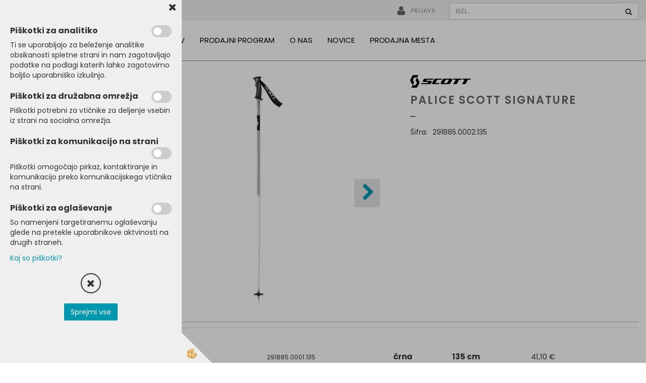

--- FILE ---
content_type: text/html
request_url: https://www.prolocotrade.si/zimski--porti/smucanje/palice-scott-signature
body_size: 13441
content:
<!DOCTYPE html><html lang="sl"><head><meta charset="utf-8"><title>PALICE SCOTT SIGNATURE</title>
<meta name="description" content="Smučarske palice. Smučanje. ZIMSKI ŠPORTI. PALICE SCOTT SIGNATURE. " />
<meta name="keywords" content="Smučarske, palice, Smučanje, ZIMSKI, ŠPORTI,PALICE, SCOTT, SIGNATURE, " />
<link rel="alternate" hreflang="en" href="/default.asp?mid=en&pid=modul_it&wid=15132&detailid=135226" />
<link rel="alternate" hreflang="sl" href="/zimski--porti/smucanje/palice-scott-signature" />
<link rel="alternate" href="/zimski--porti/smucanje/palice-scott-signature" hreflang="x-default" /><link rel="canonical" href="https://www.prolocotrade.si/zimski--porti/smucanje/palice-scott-signature" />
<meta property="fb:app_id" content="" />
<meta property="og:title" content="PALICE SCOTT SIGNATURE" />
<meta property="og:image" content="https://www.prolocotrade.si/media/SlikeIT/291885.0001.jpg" />
<meta property="og:type" content="product" />
<meta property="og:url" content="https://www.prolocotrade.si/zimski--porti/smucanje/palice-scott-signature" />
<meta property="og:description" content="" />
<script type="text/javascript">document.addEventListener("DOMContentLoaded", function(event) {ExternalJSArtikelView(135226,302721,'sl');});</script><meta name="viewport" content="width=device-width, initial-scale=1.0"><link rel="stylesheet" href="/skins/general.css?ver=1"><link rel="stylesheet" href="/skins/body.css?ver=1"><link rel="icon" href="/favicon.ico" /><script defer type="text/javascript" src="/js/all.js?5.702" onload="Initialize();"></script><script defer type="text/javascript" src="/js/js_swiper.js?5.702"></script><script defer type="text/javascript" src="/js/sl/js_validation.js?5.702"></script><script defer type="text/javascript" src="/js/sl/js_custom.js?5.702"></script></head><body class="p-sl  wsdetailart">
<div id="boostpage"></div><div class="modal fade" id="elModal" tabindex="-1" role="dialog" aria-labelledby="elModal" aria-hidden="true"><div class="modal-dialog" id="elModalDialog"><div class="modal-content"><div class="modal-header" id="elModalHeaderId">vsebina glave</div><div class="modal-body" id="elModalBodyId">vsebina body</div><div class="modal-footer" id="elModalFooterId"></div></div></div></div><div id="AutoModalPopUp" class="modal fade"><div class="modal-dialog"><div class="modal-content"><div class="modal-body"><button type="button" class="close" data-dismiss="modal" aria-hidden="true"><i class="fa fa-times"></i></button><p style="text-align: center;">Cenjene obiskovalce spletne strani obve&scaron;čamo,&nbsp;da naj se za nakup izdelkov obrnejo na <a href="/prodajna-mesta">SKM trgovce</a>.</p>

<p style="text-align: right;">Proloco Trade d.o.o.</p>
</div></div></div></div><script>document.addEventListener("DOMContentLoaded", function(event) {setTimeout(function() {$("#AutoModalPopUp").modal('show');}, 5000);});</script><script></script><div class="global_containter posebna">
    <section class="headtopinfo">
        <div class="container">
            <div class="htinfo"></div>
            <div class="htinfo"></div>
            <div class="htinfo"></div>
        </div>
    </section>
    <section class="headtop">
        <div class="container">
            <div class="htleft">
                <div class="cart_top" id="cart_top"><div class="carttop"> <div class="jeziki"><div class="lan_a_sl"><a href="/domov">sl</a></div><div class="lan_en"><a href="/">en</a></div></div> <div class="kosaricaakcije"><div class="kosaricaakcije_prijavi"><a href="#" rel="nofollow" data-toggle="modal" data-target="#sheet" id="see"><i class="fa fa-user"></i><span>PRIJAVA</span></a></div><div class="kosaricaakcije_registriraj"><a href="#" rel="nofollow" data-toggle="modal" data-target="#sheet2" id="see2"><i class="fa fa-unlock-alt"></i><span>Registriraj se</span></a></div><div class="kosaricaakcije_forgotpass"><a href="#" rel="nofollow" data-toggle="modal" data-target="#sheet3" id="see3"><i class="fa fa-question"></i><span>pozabljeno geslo</span></a></div></div> <div class="stanjekosarice"><div id="cart_info"></div></div> <div class="wishlist"></div> </div> <div class="modal fade" id="popupCart" tabindex="-1" role="dialog" aria-labelledby="popupCart" aria-hidden="true"><div class="modal-dialog">	<div class="modal-content">		<div class="modal-header"><button type="button" class="close" data-dismiss="modal" aria-hidden="true"><i class="fa fa-times"></i></button><div class="modal-title h4">Stanje košarice</div></div>		<div class="modal-body">0</div>		<div class="modal-footer">			<button type="button" class="btn btn-default" data-dismiss="modal">Zapri košarico</button>		</div>	</div></div></div> <div class="modal fade" id="sheet" tabindex="-1" role="dialog" aria-labelledby="sheet" aria-hidden="true">	<div class="modal-dialog">	 <div class="modal-content"> <form method="post" id="frmlogin" name="frmlogin" action="#">	  <div class="modal-header"><button type="button" class="close" data-dismiss="modal" aria-hidden="true"><i class="fa fa-times"></i></button><div  class="modal-title h4">Prijava v B2B</div></div> 	 <div class="modal-body">		  <div class="row loginmodal">			  <div class="carttop_inputs_medium"><div class="form-group"><input class="form-control" name="form_username" type="email" placeholder="E-mail naslov" /></div></div>		 		<div class="carttop_inputs_medium"><div class="form-group"><input class="form-control" name="form_password" type="password" placeholder="Geslo" /></div></div>			</div>		 </div>    <div class="modal-footer">			<a href="#" rel="nofollow" data-toggle="modal" data-target="#sheet3" id="see3"><span>pozabljeno geslo</span></a>     <button type="button" class="btn btn-default" data-dismiss="modal">Zapri</button>     <button type="submit" class="btn btn-primary">Prijavi</button>    </div>	 </form>   </div>  </div> </div> <div class="modal fade" id="sheet2" tabindex="-1" role="dialog" aria-labelledby="sheet2" aria-hidden="true">	 <div class="modal-dialog">		<div class="modal-content">		 <div class="modal-header"><button type="button" class="close" data-dismiss="modal" aria-hidden="true"><i class="fa fa-times" ></i></button><div class="modal-title h4">Registracija</div>		<div class="modal-texttop"></div>		</div> 	 <div class="modal-body"><div id="skrijse"><ul class="nav nav-tabs">	<li class="active"><a href="#regpravne" data-toggle="tab">Pravne osebe</a></li></ul></div><div class="tab-content"> <div class="tab-pane" id="regfizicne">		<form method="post" name="frmregfiz" id="frmregfiz" action="#">			<input type="hidden" name="partner" value="1" />			<input type="hidden" name="baza" value="gen110" />			<div class="row"><div class="carttop_maintitle"><p>Registracija za fizične osebe</p></div></div>			<div class="row loginmodal">				<div class="carttop_inputs_medium"><div class="form-group"><input class="form-control" autocomplete="email" type="text" name="form_email" value="" placeholder="Email:" /></div></div>				<div class="carttop_inputs_medium"><div class="form-group"><input class="form-control" autocomplete="email" type="text"  name="form_email2" value="" maxlength="50" placeholder="Ponovi Email:" /></div></div>				<div class="carttop_inputs_medium"><div class="form-group"><input class="form-control" type="password" name="form_geslo"  maxlength="50" placeholder="Geslo:" /></div></div>				<div class="carttop_inputs_medium"><div class="form-group"><input class="form-control" type="password" name="form_geslo2" maxlength="50"  placeholder="Ponovi Geslo:" /></div></div>			</div>			<div class="row"><div class="carttop_maintitle"><p>Kontaktni podatki</p></div></div>			<div class="row loginmodal">				<div class="carttop_inputs_xlarge"><div class="form-group" id="SelectCboxDrzFiz"></div></div>				<div class="carttop_inputs_medium"><div class="form-group"><input class="form-control" autocomplete="given-name" type="text" name="kime" value="" maxlength="50" placeholder="Ime:" /></div></div>				<div class="carttop_inputs_medium"><div class="form-group"><input class="form-control" autocomplete="family-name" type="text" name="kpriimek" value="" maxlength="50" placeholder="Priimek:" /></div></div>				<div class="carttop_inputs_xlarge"><div class="form-group"><input class="form-control" autocomplete="street-address" type="text" name="knaslov" value="" maxlength="50" placeholder="Naslov:" /></div></div>				<div class="carttop_inputs_small"><div class="form-group"><input class="form-control" autocomplete="postal-code" onkeyup="FillPostName(this, $('#cboxRegFiz').val(),'kkrajfiz');" type="text"  name="kpostnast"  value="" placeholder="Poštna št." /></div></div>				<div class="carttop_inputs_large"><div class="form-group"><input class="form-control" autocomplete="address-level2" type="text" name="kkraj" id="kkrajfiz" value="" maxlength="50" placeholder="Poštna številka / pošta:" /></div></div>				<div class="carttop_inputs_medium"><div class="form-group"><input class="form-control" autocomplete="tel" type="text" name="ktelefon" value="" maxlength="50" placeholder="Telefon:"></div></div>				<div class="carttop_inputs_large"><div class="form-group"><input class="form-checkbox" type="checkbox" name="cboxGdprSpl"/>Strinjam se s&nbsp;<a onclick="ShowModalPopup('/ajax_splosnipogoji.asp?mid=sl','','elModal-lg OnTop');" title="terms">splošnimi pogoji poslovanja podjetja</a></div></div>				<div class="carttop_inputs_large"><div class="form-group"><input class="form-checkbox" type="checkbox" name="cboxGdprSeg"/>Strinjam se z uporabo podatkov za namen profiliranja/segmentiranja</div></div>			</div>   <div class="register_frmbtn"><div class="modal-textbottom"></div>	<button type="button" class="btn btn-default" data-dismiss="modal">Zapri</button> <button type="submit" class="btn btn-primary">Registriraj se</button></div>		</form> </div><div class="tab-pane active" id="regpravne">		<form name="frmregpra" id="frmregpra" method="post" action="#" novalidate="novalidate" >			<input type="hidden" name="partner" value="2" />			<input type="hidden" name="baza" value="gen110" />			<input type="hidden" id="taxvalid" name="taxvalid" value="false" />    		<div class="row"><div class="carttop_maintitle"><p>Registracija za pravne osebe</p></div></div>			<div class="row loginmodal">    		<div class="carttop_inputs_medium"><div class="form-group"><input class="form-control" type="text" name="form_email" value="" maxlength="50" placeholder="Email:" /></div></div>    		<div class="carttop_inputs_medium"><div class="form-group"><input class="form-control" type="text" name="form_email2" value="" maxlength="50" placeholder="Ponovi Email:" /></div></div>    		<div class="carttop_inputs_medium"><div class="form-group"><input class="form-control" type="password"  name="form_geslo" value="" maxlength="50" placeholder="Geslo:" /></div></div>    		<div class="carttop_inputs_medium"><div class="form-group"><input class="form-control" type="password"  name="form_geslo2" value="" maxlength="50" placeholder="Ponovi Geslo:" /></div></div>		</div>    		<div class="row"><div class="carttop_maintitle"><p>Podatki podjetja</p></div></div>			<div class="row loginmodal"><div class="carttop_inputs_medium"><div class="form-group vatinput"><select id="vatnumberprefix" name="vatnumberprefix" class="vatpredpona"><option>HR</option><option>LT</option><option selected="selected">SI</option><option>SK</option></select><input class="form-control" type="text" name="form_davcna" id="vatnumber" value="" maxlength="20" placeholder="Davčna številka" /></div></div>				<div class="carttop_inputs_small"><div class="form-group"><button id="vatbuttoncheckerreg" type="button" onclick="CheckVatNumberReg('VALID','NOT VALID', 'False');" class="btn btn-default">Preveri</button></div></div>				<div class="carttop_inputs_small"><div class="form-group" id="tax_response"></div></div>    		<div class="carttop_inputs_large"><div class="form-group"><input class="form-control" type="text" name="form_podjetje" value="" maxlength="52" placeholder="Ime podjetja:" /></div></div>    		<div class="carttop_inputs_xlarge"><div class="form-group"><input class="form-control" type="text" name="form_naslov" value="" maxlength="100" placeholder="Naslov:" /></div></div>    		<div class="carttop_inputs_small"><div class="form-group"><input class="form-control" type="text" name="form_postnast"  value="" placeholder="Poštna št." /></div></div>			<div class="carttop_inputs_large"><div class="form-group"><input class="form-control" type="text" name="form_kraj" value="" maxlength="50" placeholder="Poštna številka / pošta:" /></div></div>		</div>    		<div class="row"><div class="carttop_maintitle"><p>Kontaktni podatki</p></div></div>			<div class="row loginmodal">				<div class="carttop_inputs_xlarge"><div class="form-group" id="SelectCboxDrzPra"></div></div>				<div class="carttop_inputs_medium"><div class="form-group"><input class="form-control" type="text" name="kime" value="" maxlength="50" placeholder="Ime:" /></div></div>				<div class="carttop_inputs_medium"><div class="form-group"><input class="form-control" type="text" name="kpriimek" value="" maxlength="50" placeholder="Priimek:" /></div></div>				<div class="carttop_inputs_xlarge"><div class="form-group"><input class="form-control" type="text" name="knaslov" value="" maxlength="50" placeholder="Naslov:" /></div></div>				<div class="carttop_inputs_small"><div class="form-group"><input class="form-control" type="text" onkeyup="FillPostName(this, $('#cboxRegPra').val(),'kkrajpra');" name="kpostnast" value="" placeholder="Poštna št." /></div></div>				<div class="carttop_inputs_large"><div class="form-group"><input class="form-control" type="text" name="kkraj" id="kkrajpra" value="" maxlength="50" placeholder="Poštna številka / pošta:" /></div></div>				<div class="carttop_inputs_medium"><div class="form-group"><input class="form-control" type="text" name="ktelefon" value="" maxlength="50" placeholder="Telefon:"></div></div>				<div class="carttop_inputs_large"><div class="form-group"><input class="form-checkbox" type="checkbox" name="cboxGdprSpl"/>Strinjam se s&nbsp;<a onclick="ShowModalPopup('/ajax_splosnipogoji.asp?mid=sl','','elModal-lg OnTop');" title="terms">splošnimi pogoji poslovanja podjetja</a></div></div>				<div class="carttop_inputs_large"><div class="form-group"><input class="form-checkbox" type="checkbox" name="cboxGdprSeg"/>Strinjam se z uporabo podatkov za namen profiliranja/segmentiranja</div></div>		</div>   <div class="register_frmbtn">	<button type="button" class="btn btn-default" data-dismiss="modal">Zapri</button> <button type="submit" class="btn btn-primary">Registriraj se</button></div>		</form></div></div></div></div></div></div><div class="modal fade" id="sheet3" tabindex="-1" role="dialog" aria-labelledby="sheet3" aria-hidden="true">		<form method="post" id="frmforgotpass" name="frmforgotpass">		<input type="hidden" name="tokenforgotpass" value="750985910"/>		<div class="modal-dialog">			<div class="modal-content">				<div class="modal-header"><button type="button" class="close" data-dismiss="modal" aria-hidden="true"><i class="fa fa-times"></i></button><div class="modal-title h4">Ste pozabili geslo?</div></div> 			<div class="modal-body">						<div class="row loginmodal"><div class="carttop_inputs_xlarge"><div class="form-group"><input class="form-control" name="form_forgotemail" id="form_forgotemail" type="email" placeholder="Email:"></div></div></div>						<div class="divSuccess" id="divSuccess"></div>				</div>      <div class="modal-footer">        <button type="button" class="btn btn-default" data-dismiss="modal">Zapri</button>        <button type="submit" class="btn btn-primary">Pošljite mi geslo</button>      </div>    </div>  </div>	</form></div><script type="text/javascript">document.addEventListener("DOMContentLoaded", function(event) { LoadDrzave('sl');$('#sheet2').on('show.bs.modal', function (e){$('#frmregfiz').bootstrapValidator({message: 'Polje je obvezno',feedbackIcons: {valid: 'fa fa-check', invalid: 'fa fa-times', validating: 'fa fa-refresh'},submitHandler: function(validator, form, submitButton) {RegisterUser(form, 'sl', validator);},fields: { form_email: {validators: {notEmpty: {message: 'Polje je obvezno'},emailAddress: {message: 'Prosimo vpišite pravi E-naslov'},stringLength: { min: 0, message: 'Uporabnik z emailom že obstaja'},}},form_email2: {validators: {notEmpty: {message: 'Polje je obvezno'},identical:{field:'form_email',message:'Email naslova se ne ujemata'},stringLength: { min: 0, message: 'Email naslova se ne ujemata'},}},form_geslo: {validators: {notEmpty: {message: 'Polje je obvezno'},stringLength: { min: 6,max: 30, message: 'Polje zahteva 6 znakov'},}},form_geslo2: {validators: {notEmpty: {message: 'Polje je obvezno'},identical:{field:'form_geslo',message:'Gesli se ne ujemata'},}},kime: {validators: {notEmpty: {message: 'Polje je obvezno'},stringLength: { min: 2, max:50, message: 'Polje zahteva 2 znakov'},}},kpriimek: {validators: {notEmpty: {message: 'Polje je obvezno'},stringLength: { min: 3, max:50, message: 'Polje zahteva 5 znakov'},}},knaslov: {validators: {notEmpty: {message: 'Polje je obvezno'},stringLength: { min: 3, max:50, message: 'Polje zahteva 5 znakov'},}},kpostnast: {validators: {notEmpty: {message: 'Polje je obvezno'},}},kkraj: {validators: {notEmpty: {message: 'Polje je obvezno'},stringLength: { min: 2, max:50, message: 'Polje zahteva 2 znakov'},}},cboxGdprSpl: {validators: {notEmpty: {message: 'Polje je obvezno'},}},}});});$('#sheet2').on('show.bs.modal', function (e){$('#frmregpra').bootstrapValidator({message: 'Polje je obvezno',feedbackIcons: {valid: 'fa fa-check', invalid: 'fa fa-times', validating: 'fa fa-refresh'},submitHandler: function(validator, form, submitButton) {RegisterUser(form, 'sl', validator);},fields: { form_email: {validators: {notEmpty: {message: 'Polje je obvezno'},emailAddress: {message: 'Prosimo vpišite pravi E-naslov'},stringLength: { min: 0, message: 'Uporabnik z emailom že obstaja'},}},form_email2: {validators: {identical:{field:'form_email', message:'Prosimo vpišite pravi E-naslov'},stringLength: { min: 0, message: 'Email naslova se ne ujemata'},}},form_geslo: {validators: {notEmpty: {message: 'Polje je obvezno'},stringLength: { min: 6,max: 30, message: 'Polje zahteva 6 znakov'},}},form_geslo2: {validators: {notEmpty: {message: 'Polje je obvezno'},identical:{field:'form_geslo',message:'Gesli se ne ujemata'},}},form_davcna: {validators: {notEmpty: {message: 'Polje je obvezno'},}},form_ddvDa: {validators: {notEmpty: {message: 'Polje je obvezno'},}},form_podjetje: {validators: {notEmpty: {message: 'Polje je obvezno'},stringLength: { min: 4, max:50, message: 'Polje zahteva 5 znakov'},}},form_naslov: {validators: {notEmpty: {message: 'Polje je obvezno'},stringLength: { min: 4, max:50, message: 'Polje zahteva 5 znakov'},}},form_postnast: {validators: {notEmpty: {message: 'Polje je obvezno'},}},form_kraj: {validators: {notEmpty: {message: 'Polje je obvezno'},stringLength: { min: 2, max:50, message: 'Polje zahteva 2 znakov'},}},kime: {validators: {notEmpty: {message: 'Polje je obvezno'},stringLength: { min: 2, max:50, message: 'Polje zahteva 2 znakov'},}},kpriimek: {validators: {notEmpty: {message: 'Polje je obvezno'},stringLength: { min: 2, max:50, message: 'Polje zahteva 2 znakov'},}},knaslov: {validators: {notEmpty: {message: 'Polje je obvezno'},stringLength: { min: 3, max:50, message: 'Polje zahteva 5 znakov'},}},kpostnast: {validators: {notEmpty: {message: 'Polje je obvezno'},}},kkraj: {validators: {notEmpty: {message: 'Polje je obvezno'},stringLength: { min: 2, max:50, message: 'Polje zahteva 2 znakov'},}},cboxGdprSpl: {validators: {notEmpty: {message: 'Polje je obvezno'},}},}});});$('#sheet3').on('show.bs.modal', function (e){$('#frmforgotpass').bootstrapValidator({message: 'Polje je obvezno',feedbackIcons: {valid: 'fa fa-unlock', invalid: 'fa fa-times', validating: 'fa fa-refresh'},submitHandler: function(validator, form, submitButton) {ForgetPassword(form, validator);},
fields: { form_forgotemail: {validators: {notEmpty: {message: 'Polje je obvezno'},emailAddress: {message: 'Prosimo vpišite pravi E-naslov'},stringLength: { min: 0, message: 'Uporabnik z email naslovom ne obstaja'},}},}});});$('#sheet').on('show.bs.modal', function (e){$('#frmlogin').bootstrapValidator({live: 'disabled',message: 'Polje je obvezno',feedbackIcons: {valid: 'fa fa-unlock', invalid: 'fa fa-times', validating: 'fa fa-refresh'},submitHandler: function(validator, form, submitButton) {LoginAuth(form, validator);},fields: { form_username: { validators: {notEmpty: {message: 'Polje je obvezno'},stringLength: {min: 4,message: 'Polje je obvezno'},}},form_password: {validators: {notEmpty: {message: 'Polje je obvezno'},stringLength: {min: 1,message: 'Geslo ni pravilno'},}}}});}); });</script> <script>document.addEventListener('DOMContentLoaded', function(event){
(function(d, s, id) {
var js, fjs = d.getElementsByTagName(s)[0];if (d.getElementById(id)) return;js = d.createElement(s); js.id = id;js.src = "//connect.facebook.net/en_US/sdk.js";fjs.parentNode.insertBefore(js, fjs);}(document, 'script', 'facebook-jssdk'));
});</script></div>
                <div class="cart_b2b" ><p><strong>&nbsp; &nbsp; Prijavljeni ste kot partner</strong></p>
</div>
            </div>
            <div class="htright">
                <div class="searchbox"><form role="form" method="post" id="webshopsearchbox" action="/default.asp?mid=sl&amp;pID=webshopsearch"><div class="input-group"><input autocomplete="off" class="form-control" data-placement="bottom" data-trigger="manual" onfocus="FocusGet(this);" onfocusout="FocusLost(this);" data-toggle="popover" type="text" name="txtsearchtext" id="txtsearchtext" value=""  placeholder="Išči..."/><div class="popover" id="popoversearch"></div><span class="input-group-btn"><button id="src_button" class="btn btn-default" type="submit"><i class="fa fa-search"></i><span></span></button></span></div></form><script type="text/javascript">document.addEventListener('DOMContentLoaded', function(event){var timer;var timeout = 600;$('#txtsearchtext').keyup(function(){clearTimeout(timer);if ($('#txtsearchtext').val) {var oTxt = $('#txtsearchtext').val();if (oTxt.length>2){timer = setTimeout(function(){var v = '<div class="arrow"></div><div class="popover-content"><div id="vsebinapopover">' + $.ajax({type:'POST', url:'/ajax_search.asp?mid=sl', async: false, data: {searchstr:oTxt, jezik:'sl'}}).responseText + '</div></div>';$('#popoversearch').html(v);$('#popoversearch').addClass('sactive fade bottom in');}, timeout);}}});});function FocusGet(oTextBox){if(oTextBox.value.length>2){$('#popoversearch').addClass('sactive fade bottom in');}}function FocusLost(oTextBox){if ($('#vsebinapopover:hover').length == 0){$('#popoversearch').removeClass('sactive fade bottom in');}}</script></div>
            </div>
        </div>
    </section>
    <header class="header" id="myheader">
        <div class="container">
            <div class="row">
                <div class="logo"><div class="innerbox"><a href="/domov" ><img src="/images/site/sl/logo.png" alt="Slovenski kolesarski mojster - Proloco Trade" title="Slovenski kolesarski mojster - Proloco Trade" /></a></div></div>
                <div class="mobile_cart_menu visible-xs"><a data-toggle="collapse" data-target="nav"><i class="fa fa-bars"></i></a></div>
                <nav class="collapse">
                    <div class='closenavi'><a data-toggle='collapse' data-target='nav'><i class='fa fa-close'></i></a></div>
                    <div class="container"><div class="row"><div class="navbar-collapse collapse"><ul class="nav navbar-nav"><li id="xxnaslovnica_sl" class=""><a  href="/domov">Domov</a></li><li id="xxprodajniprogram" class="dropdown"><a class="dropdown-toggle" data-toggle="dropdown" data-target="#ddmenuprodajniprogram"  href="#">Prodajni program</a><ul><li class="dropdown-menu ddmenu_content" id="ddmenuprodajniprogram"><div class="ddcontent_vsebina"><div class="innerbox" id="ddmenuprodajniprograminnerbox"></div></div></li></ul></li><li id="xxtemp_o_nas" class="dropdown"><a class="dropdown-toggle" data-toggle="dropdown" href="#">O nas</a><ul class="dropdown-menu"><li><a href="/o-podjetju">O podjetju</a></li><li><a href="/kontakt">Kontakt</a></li></ul></li><li id="xxnovice" class=""><a  href="/novice">Novice</a></li><li id="xxprodajnamesta1" class=""><a  href="/prodajna-mesta">Prodajna mesta</a></li><script type="text/javascript">document.addEventListener("DOMContentLoaded", function(event) { $('#xxprodajniprogram').hover(function() {DropContentHover('prodajniprogram', 1,'prodajniprogram;;;','sl' );$(this).find('#ddmenuprodajniprogram').stop(true, true).delay(200).fadeIn(250);}, function() {$(this).find('#ddmenuprodajniprogram').stop(true, true).delay(200).fadeOut(250);});});</script></ul></div></div></div>
                </nav>
            </div>
        </div>
    </header>
    <section class="mainbanner" id="mainbanner"><div class="container"></div></section>
    <section class="maincontent">
        <div class="container">
            <div class="row">
                <div class="mainfull w1">
                        <div class="innerbox">
                            <div class="row">
                                <div class="mainleft art1 news1">
                                    <div class="seknavi"></div>
                                    <div><div class="naviit_menu"><div id="navi_it" class="navi_it arrowlistmenu"><ul><li name="navi15128" id="navi15128" ><a href="/zimski-sporti"><span>ZIMSKI ŠPORTI</span></a><ul><li name="navi15129" id="navi15129" class="sekundarna"><a href="/zimski-sporti/smucanje">Smučanje</a><ul><li name="navi15140" id="navi15140"  class="terciarna"><a href=" /zimski-sporti/smucanje/smucarska-oblacila">Smučarska oblačila</a></li><li name="navi15137" id="navi15137"  class="terciarna"><a href=" /zimski-sporti/smucanje/smucarske-celade">Smučarske čelade</a></li><li name="navi15131" id="navi15131"  class="terciarna"><a href=" /zimski-sporti/smucanje/smucarska-ocala">Smučarska očala</a></li><li name="navi15138" id="navi15138"  class="terciarna"><a href=" /zimski-sporti/smucanje/smuci">Smuči</a></li><li name="navi15136" id="navi15136"  class="terciarna"><a href=" /zimski-sporti/smucanje/smucarski-cevlji">Smučarski čevlji</a></li><li name="navi15204" id="navi15204"  class="terciarna"><a href=" /zimski-sporti/smucanje/smucarski-nahrbtniki">Smučarski nahrbtniki</a></li><li name="navi15132" id="navi15132"  class="terciarna"><a href=" /zimski-sporti/smucanje/smucarske-palice">Smučarske palice</a></li><li name="navi15139" id="navi15139"  class="terciarna"><a href=" /zimski-sporti/smucanje/zascita-za-smucanje">Zaščita za smučanje</a></li><li name="navi15130" id="navi15130"  class="terciarna"><a href=" /zimski-sporti/smucanje/dodatna-oprema">Dodatna oprema</a></li><li name="navi15141" id="navi15141"  class="terciarna"><a href=" /zimski-sporti/smucanje/maze-in-voski-za-smuci">Maže in voski za smuči</a></li><li name="navi15135" id="navi15135"  class="terciarna"><a href=" /zimski-sporti/smucanje/dodatki-za-smuci">Dodatki za smuči</a></li><li name="navi15205" id="navi15205"  class="terciarna"><a href=" /zimski-sporti/smucanje/oprema-za-ocala">Oprema za očala</a></li></ul></li><li name="navi15173" id="navi15173" class="sekundarna"><a href="/zimski-sporti/sani-in-drsnice">Sani in drsnice</a><ul><li name="navi15177" id="navi15177"  class="terciarna"><a href=" /zimski-sporti/sani-in-drsnice/sani">Sani</a></li><li name="navi15174" id="navi15174"  class="terciarna"><a href=" /zimski-sporti/sani-in-drsnice/drsnice-in-bobi">Drsnice in bobi</a></li></ul></li><li name="navi15142" id="navi15142" class="sekundarna"><a href="/zimski-sporti/tek-na-smuceh">Tek na smučeh</a><ul><li name="navi15175" id="navi15175"  class="terciarna"><a href=" /zimski-sporti/tek-na-smuceh/tekaske-smuci">Tekaške smuči</a></li><li name="navi15143" id="navi15143"  class="terciarna"><a href=" /zimski-sporti/tek-na-smuceh/tekaske-palice">Tekaške palice</a></li><li name="navi15176" id="navi15176"  class="terciarna"><a href=" /zimski-sporti/tek-na-smuceh/vezi">Vezi</a></li><li name="navi15186" id="navi15186"  class="terciarna"><a href=" /zimski-sporti/tek-na-smuceh/dodatna-oprema">Dodatna oprema</a></li></ul></li></ul></li></ul></div></div><script type="text/javascript">document.addEventListener('DOMContentLoaded', function(event) {var parentTag = $('li[name="navi15132"]').parent();$('li[name="navi15132"]').addClass('active open');if (parentTag.get(0)!=null){while(parentTag.get(0).tagName!='DIV'){if (parentTag.get(0).tagName=='LI'){parentTag.addClass('active open');}parentTag = parentTag.parent();}}});</script></div>
                                    <div class="leftbox2"></div>
                                    <div class="leftbox3"></div>
                                </div>	
                                <div class="mainright">
                                    <div class="row">
                                        <div id="naviitbtn"><a class="btn btn-primary">Kategorije izdelkov</a></div>
                                        <div id="filtersbtn"><a class="btn btn-primary">Filtriraj izdelke</a></div>
                                        <div class="artseznam" id="mainajax"><div class="innerbox"></div></div>
                                        <div class="artnaziv"><div class="innerbox"><script>
var existCondition = setInterval(function() {
try {
var brand_name = document.getElementsByClassName("dfilter_slika")[0].getElementsByTagName("img")[0].alt;
} catch(error) {}
 if (typeof(brand_name) != 'undefined' && brand_name != null) {
    clearInterval(existCondition);
    var sales = document.getElementsByClassName("detail_dobava_value")[0].getElementsByTagName("a")[0];
    sales.href = "/prodajna-mesta/" + brand_name.replace(" ", "-");
 }
}, 100);
</script></div></div>
                                        <div class="artslika"><div class="innerbox"><div id="primarnaslika"><div class="da-swiper-top"><div class="swiper-container" id="swajp-obj-artslika"><div class="swiper-wrapper"><div class="swiper-slide" id="swajp-artslika-1"><div class="detail_slika"><a title="PALICE SCOTT SIGNATURE"><img src="/media/SlikeIT//291885.0002.jpg" alt="PALICE SCOTT SIGNATURE" /></a></div></div><div class="swiper-slide" id="swajp-artslika-2"><div class="detail_slika"><a title="PALICE SCOTT SIGNATURE"><img src="/media/SlikeIT//291885.0001_1.jpg" alt="PALICE SCOTT SIGNATURE" /></a></div></div><div class="swiper-slide" id="swajp-artslika-3"><div class="detail_slika"><a title="PALICE SCOTT SIGNATURE"><img src="/media/SlikeIT//291885.0001_2.jpg" alt="PALICE SCOTT SIGNATURE" /></a></div></div><div class="swiper-slide" id="swajp-artslika-4"><div class="detail_slika"><a title="PALICE SCOTT SIGNATURE"><img src="/media/SlikeIT//291885.0001_3.jpg" alt="PALICE SCOTT SIGNATURE" /></a></div></div><div class="swiper-slide" id="swajp-artslika-5"><div class="detail_slika"><a title="PALICE SCOTT SIGNATURE"><img src="/media/SlikeIT//291885.0002_1.jpg" alt="PALICE SCOTT SIGNATURE" /></a></div></div><div class="swiper-slide" id="swajp-artslika-6"><div class="detail_slika"><a title="PALICE SCOTT SIGNATURE"><img src="/media/SlikeIT//291885.0002_2.jpg" alt="PALICE SCOTT SIGNATURE" /></a></div></div><div class="swiper-slide" id="swajp-artslika-7"><div class="detail_slika"><a title="PALICE SCOTT SIGNATURE"><img src="/media/SlikeIT//291885.0002_3.jpg" alt="PALICE SCOTT SIGNATURE" /></a></div></div><div class="swiper-slide" id="swajp-artslika-8"><div class="detail_slika"><a title="PALICE SCOTT SIGNATURE"><img src="/media/SlikeIT//291885.0011.jpg" alt="PALICE SCOTT SIGNATURE" /></a></div></div><div class="swiper-slide" id="swajp-artslika-9"><div class="detail_slika"><a title="PALICE SCOTT SIGNATURE"><img src="/media/SlikeIT//291885.0011_1.jpg" alt="PALICE SCOTT SIGNATURE" /></a></div></div><div class="swiper-slide" id="swajp-artslika-10"><div class="detail_slika"><a title="PALICE SCOTT SIGNATURE"><img src="/media/SlikeIT//291885.0011_2.jpg" alt="PALICE SCOTT SIGNATURE" /></a></div></div><div class="swiper-slide" id="swajp-artslika-11"><div class="detail_slika"><a title="PALICE SCOTT SIGNATURE"><img src="/media/SlikeIT//291885.0011_3.jpg" alt="PALICE SCOTT SIGNATURE" /></a></div></div></div></div><div class="swiper-button-next" id="swajp-next-artslika"></div><div class="swiper-button-prev" id="swajp-prev-artslika"></div></div><div class="swiper-thumbs"><div class="swiper-container" id="swajp-pag-artslika"><div class="swiper-wrapper"><div class="swiper-slide" id="swajp-artthumbs-1"><img src="/media/SlikeIT//Thumbs/291885.0002.jpg" alt="PALICE SCOTT SIGNATURE" /></div><div class="swiper-slide" id="swajp-artthumbs-2"><img src="/media/SlikeIT//Thumbs/291885.0001_1.jpg" alt="PALICE SCOTT SIGNATURE" /></div><div class="swiper-slide" id="swajp-artthumbs-3"><img src="/media/SlikeIT//Thumbs/291885.0001_2.jpg" alt="PALICE SCOTT SIGNATURE" /></div><div class="swiper-slide" id="swajp-artthumbs-4"><img src="/media/SlikeIT//Thumbs/291885.0001_3.jpg" alt="PALICE SCOTT SIGNATURE" /></div><div class="swiper-slide" id="swajp-artthumbs-5"><img src="/media/SlikeIT//Thumbs/291885.0002_1.jpg" alt="PALICE SCOTT SIGNATURE" /></div><div class="swiper-slide" id="swajp-artthumbs-6"><img src="/media/SlikeIT//Thumbs/291885.0002_2.jpg" alt="PALICE SCOTT SIGNATURE" /></div><div class="swiper-slide" id="swajp-artthumbs-7"><img src="/media/SlikeIT//Thumbs/291885.0002_3.jpg" alt="PALICE SCOTT SIGNATURE" /></div><div class="swiper-slide" id="swajp-artthumbs-8"><img src="/media/SlikeIT//Thumbs/291885.0011.jpg" alt="PALICE SCOTT SIGNATURE" /></div><div class="swiper-slide" id="swajp-artthumbs-9"><img src="/media/SlikeIT//Thumbs/291885.0011_1.jpg" alt="PALICE SCOTT SIGNATURE" /></div><div class="swiper-slide" id="swajp-artthumbs-10"><img src="/media/SlikeIT//Thumbs/291885.0011_2.jpg" alt="PALICE SCOTT SIGNATURE" /></div><div class="swiper-slide" id="swajp-artthumbs-11"><img src="/media/SlikeIT//Thumbs/291885.0011_3.jpg" alt="PALICE SCOTT SIGNATURE" /></div></div></div></div>	<script type="text/javascript">document.addEventListener('DOMContentLoaded', function(event){ var oThumbsSlider = new Swiper('#swajp-pag-artslika', {spaceBetween:10, slidesPerView: 4, watchSlidesVisibility: true, watchSlidesProgress:true}); var galleryTop = new Swiper('#swajp-obj-artslika', {spaceBetween: 10, loop:true, navigation:{nextEl: '#swajp-next-artslika', prevEl: '#swajp-prev-artslika'}, thumbs: {swiper: oThumbsSlider}});galleryTop.on('click', function () {ShowModalPopup('/ajax_getArtikelPict.asp?mid=sl&ArtikelID=135226&OpcijaID=302721&realindex=' + galleryTop.realIndex + '','','modal-lg');	});});</script></div></div></div>
                                        <div class="artpodatki"><div class="innerbox"><script>
 var col = (document.getElementsByClassName("dfilter_slika"));
 console.log(col);
</script><div class="dfilter"><div class="dfilterbox"><div class="dfilter_value"><div class="innerbox">SCOTT</div></div><div class="dfilter_slika"><div class="innerbox"><a href='/default.asp?mid=sl&pid=modul_it&wid=0&f40=1909'><img src="/media/slikeIT/filtri/SCOTT.jpg" alt='SCOTT' /></a></div></div></div></div><div class="detail_naziv"><h1>PALICE SCOTT SIGNATURE</h1></div><div class="detail_kropis"></div><div class="detail_sifra" id="divSifraID"><div class="detail_sifra_opis">Šifra: </div><div class="detail_sifra_value">291885.0002.135</div></div><div id="divZalogaID" class="detail_zaloga"></div><div id="divDobavaID" class="detail_sifra"></div></div></div>
                                        <div class="artdetail"><div class="innerbox"><div id="detail_btnkosarica0"><div class="detail_btnkosarica"><div class="obvestime" id="obvestime"><div class="obvestime_txt">Obvesti me ko bo izdelek na zalogi:</div><div class="obvestime_input"><input type="text" class="inputnice" value="" name="emailzaloga" id="emailzaloga" /></div><div class="obvestime_button"><input class="btn btn-primary" type="button" value="Obvesti me" onclick="NarociSeNaObvestiloOZalogi(135226,302721,'Vnesite pravilen E-naslov!','sl');" /></div></div></div><div class="tabela_opcije_naslov">Izberite opcijo za nakup</div><div class="tabela_opcije_scroll table-responsive"><table class="tabelaopcije table"><tr id="opcija302714"><td onclick="GetOptionDetails(135226,302714,'sl');" class="opcija_slika"><div class="opcija_malaslika"><img src="/media/SlikeIT//Thumbs/291885.0001.jpg" alt='' /></div></td><td onclick="GetOptionDetails(135226,302714,'sl');" class="opcija_sifra">291885.0001.135</td><td onclick="GetOptionDetails(135226,302714,'sl');">črna</td><td onclick="GetOptionDetails(135226,302714,'sl');">135 cm                                  </td><td onclick="GetOptionDetails(135226,302714,'sl');" class="opcija_cena">41,10&nbsp;€</td><td onclick="GetOptionDetails(135226,302714,'sl');" class="opcija_kolicina">&nbsp;</td><td onclick="GetOptionDetails(135226,302714,'sl');" class="opcija_vkosarico">&nbsp;</td></tr><tr id="opcija302721" class="opcije_active"><td onclick="GetOptionDetails(135226,302721,'sl');" class="opcija_slika"><div class="opcija_malaslika"><img src="/media/SlikeIT//Thumbs/291885.0002.jpg" alt='' /></div></td><td onclick="GetOptionDetails(135226,302721,'sl');" class="opcija_sifra">291885.0002.135</td><td onclick="GetOptionDetails(135226,302721,'sl');">bela</td><td onclick="GetOptionDetails(135226,302721,'sl');">135 cm                                  </td><td onclick="GetOptionDetails(135226,302721,'sl');" class="opcija_cena">41,10&nbsp;€</td><td onclick="GetOptionDetails(135226,302721,'sl');" class="opcija_kolicina">&nbsp;</td><td onclick="GetOptionDetails(135226,302721,'sl');" class="opcija_vkosarico">&nbsp;</td></tr><tr id="opcija302722"><td onclick="GetOptionDetails(135226,302722,'sl');" class="opcija_slika"><div class="opcija_malaslika"><img src="/media/SlikeIT//Thumbs/291885.0002.jpg" alt='' /></div></td><td onclick="GetOptionDetails(135226,302722,'sl');" class="opcija_sifra">291885.0002.140</td><td onclick="GetOptionDetails(135226,302722,'sl');">bela</td><td onclick="GetOptionDetails(135226,302722,'sl');">140 cm                                  </td><td onclick="GetOptionDetails(135226,302722,'sl');" class="opcija_cena">41,10&nbsp;€</td><td onclick="GetOptionDetails(135226,302722,'sl');" class="opcija_kolicina">&nbsp;</td><td onclick="GetOptionDetails(135226,302722,'sl');" class="opcija_vkosarico">&nbsp;</td></tr></table></div></div><div class="zavihki"><ul class="nav nav-tabs" role="tablist"><li role="presentation" id="tablink6" class="active"><a href="#tab6" aria-controls="tab6" role="tab" data-toggle="tab">Opis izdelka</a></li><li role="presentation" id="tablink15" class=""><a href="#tab15" aria-controls="tab15" role="tab" data-toggle="tab">Sorodni artikli</a></li></ul><div class="tab-content"><div role="tabpanel" class="tab-pane active" id="tab6"><div class="podrobno_podrobniopis"><h2>PALICE SCOTT SIGNATURE</h2>

<p>&nbsp;</p>

<p>Palice SCOTT Signature so stabilne 18 mm S3 gred z oprijemom P-Core in sofisticiranim modnim dizajnom.</p>

<p>&nbsp;</p>

<h3>LASTNOSTI:</h3>

<ul>
	<li>S3 gred iz aluminijeve zlitine</li>
	<li>Premer gredi 18 mm</li>
	<li>P-Core Grip</li>
	<li>Mo&scaron;ki pas FX24</li>
	<li>3.6 Ko&scaron;arica</li>
	<li>Ledena konica</li>
</ul>
</div></div><div role="tabpanel" class="tab-pane " id="tab15"><div class='swiper-container' id='swajp-obj-sot-135226'><div class='swiper-top'><h2>Sorodni izdelki</h2><ul class='swiper-pagination' id='swajp-pag-sot-135226'></ul></div><div class='swiper-wrapper'><div class="swiper-slide" id="swajp-sot-135226-1"><div class="row seznam_row"><div class="seznam_flex"><div class="artikel_box seznam_box "><div class="innerbox"><div class="seznam_proizvajalec"><a class="fil1909" href="/zimski--porti/smucanje/leca-scott-shield"></a></div><div class="seznam_slika"><a class="art344968" href="/zimski--porti/smucanje/leca-scott-shield"><img width="10" height="10" src="/images/site/img_loading.gif" alt="LEČA SCOTT SHIELD" /></a></div><div class="seznam_podatki"><div class="seznam_naziv"><a href="/zimski--porti/smucanje/leca-scott-shield">LEČA SCOTT SHIELD</a></div><div class="adig127800"></div><div class="seznam_cena"><div class="seznam_rednacena"><div class="seznam_cenatxt">MPC z DDV: </div><div class="seznam_cenavalue">od 30,90&nbsp;€</div></div></div><div class="cd344968"></div></div><div class="seznam_btnvec"><a href="/zimski--porti/smucanje/leca-scott-shield">Več</a></div></div></div><div class="artikel_box seznam_box "><div class="innerbox"><div class="seznam_proizvajalec"><a class="fil1909" href="/zimski-porti/smucanje/zenske-rokavice-scott-ultimate-warm"></a></div><div class="seznam_slika"><a class="art295168" href="/zimski-porti/smucanje/zenske-rokavice-scott-ultimate-warm"><img width="10" height="10" src="/images/site/img_loading.gif" alt="ŽENSKE SMUČARSKE ROKAVICE SCOTT ULTIMATE WARM" /></a></div><div class="seznam_podatki"><div class="seznam_naziv"><a href="/zimski-porti/smucanje/zenske-rokavice-scott-ultimate-warm">ŽENSKE SMUČARSKE ROKAVICE SCOTT ULTIMATE WARM</a></div><div class="adig128086"></div><div class="seznam_cena"><div class="seznam_rednacena"><div class="seznam_cenatxt">MPC z DDV: </div><div class="seznam_cenavalue">41,90&nbsp;€</div></div></div><div class="cd295168"></div></div><div class="seznam_btnvec"><a href="/zimski-porti/smucanje/zenske-rokavice-scott-ultimate-warm">Več</a></div></div></div><div class="artikel_box seznam_box"><div class="innerbox"><div class="seznam_proizvajalec"><a class="fil1909" href="/zimski-sporti/smucanje/koze-scott-za-smuci-explorair-88"></a></div><div class="seznam_slika"><a class="art337531" href="/zimski-sporti/smucanje/koze-scott-za-smuci-explorair-88"><img width="10" height="10" src="/images/site/img_loading.gif" alt="KOŽE SCOTT ZA SMUČI EXPLORAIR 88" /></a></div><div class="seznam_podatki"><div class="seznam_naziv"><a href="/zimski-sporti/smucanje/koze-scott-za-smuci-explorair-88">KOŽE SCOTT ZA SMUČI EXPLORAIR 88</a></div><div class="adig141886"></div><div class="seznam_cena"><div class="seznam_rednacena"><div class="seznam_cenatxt">MPC z DDV: </div><div class="seznam_cenavalue">205,90&nbsp;€</div></div></div><div class="cd337531"></div></div><div class="seznam_btnvec"><a href="/zimski-sporti/smucanje/koze-scott-za-smuci-explorair-88">Več</a></div></div></div></div></div><script>document.addEventListener("DOMContentLoaded", function(event) { AfterDark('344968,295168,337531,', 'sl'); TillMidnight('344968,295168,337531,', 5, 'sl'); });</script><script>document.addEventListener("DOMContentLoaded", function(event) { BeforeDark(',1909,', 'sl'); });</script><script>document.addEventListener("DOMContentLoaded", function(event) { AfterDiscountIsGone('127800,128086,141886,', 'sl'); });</script></div></div></div><script>document.addEventListener('DOMContentLoaded', function(event){$("a[data-toggle='tab']").on('shown.bs.tab', function (e) { var swiper=new Swiper('#swajp-obj-sot-135226', {loop:true, navigation: {nextEl: '#swajp-next-sot-135226',prevEl: '#swajp-prev-sot-135226'},pagination: {el: '#swajp-pag-sot-135226',clickable: true,renderBullet: function (index, className) {return '<li class=' + className + '>' + (index + 1) + '</li>';},},});swiper.on('slideChange', function(){var oIndex = (swiper.realIndex)+1;PrikaziStranSwipe('swajp-sot-135226-',oIndex,'135226','','','sl');});   });});</script></div></div></div></div></div>
                                    </div>
                                </div>
                            </div>
                        </div>
                    </div>
                </div>
            </div>
    </section>
    <footer>
        <section class="foottop">
            <div class="container">
                <div class="row">
                    <div class="footlinks w4"><div class="innerbox"></div></div>
                    <div class="footlinks w4"><div class="innerbox"></div></div>
                    <div class="footlinks w4"><div class="innerbox"></div></div>
                    <div class="footlinks w4"><div class="innerbox"></div></div>
                </div>
            </div>
        </section>
        <section class="footbottom">
            <div class="container">
                <div class="row">
                    <div class="footbox"><div class="innerbox"><p><img alt="" src="/media/vsebina/logo-noga.png" /></p>
</div></div>
                    <div class="footbox"><div class="innerbox"><h3>Kontaktirajte nas&nbsp;</h3>

<p><i class="fa fa-building">&nbsp;</i><strong>Podjetje:</strong> Proloco Trade d.o.o.</p>

<p><i class="fa fa-map-marker">&nbsp;</i><strong>Naslov:</strong> Cesta na Rupo 49, 4000 Kranj</p>

<p><i class="fa fa-envelope">&nbsp;</i><strong>Email:&nbsp;</strong><a href="mailto:info@prolocotrade.si">info@prolocotrade.si</a></p>

<p><i class="fa fa-phone">&nbsp;</i><strong>Telefon:</strong> 04 271 17 00</p>
</div></div>
                    <div class="footbox footsocial"><div class="innerbox"><div class="foot_socialicons">
<h3>Sledite nam</h3>

<p><a href="https://sl-si.facebook.com/ProlocoTrade/"><i class="fa fa-facebook">&nbsp;</i></a> <a href="https://www.instagram.com/prolocotrade/"><i class="fa fa-instagram">&nbsp;</i></a></p>
</div>
</div></div>
                    <div class="footbox"><div class="innerbox"><p><a href="/navodila">Navodila in informacije o garancijah</a></p>

<p><a href="/pomembna-obvestila-vpoklici">Pomembna obvestila/vpoklici</a></p>

<p><a href="/pogoji-uporabe">Pogoji uporabe</a></p>

<p><a href="/varstvo-osebnih-podatkov">Varstvo osebnih podatkov</a></p>

<p><a href="/zaposlitev">Zaposlitev</a></p>
</div></div>
                </div>
            </div>
        </section>
    </footer>
    <div class="footauthors">
        <div class="container">
            <div class="row">
                <div class="innerbox">
                    <div class="element1"><a href="http://www.element.si" title="Izdelava spletne trgovine" target="_blank">Izdelava spletne trgovine</a></div>
                    <div class="element2"><a href="http://www.elshop.si" title="Izdelava spletne trgovine" target="_blank"><img src="/images/site/elshop.png" title="Izdelava spletne trgovine" alt="Izdelava spletne trgovine"></a></div>
                </div>
            </div>
        </div>
    </div>
</div>
<div class="cookiespane" id="cookiespane"><div class="cookies_fade" onclick="ToggleCookies();"></div><div class="cookies_content"><div class="closecookies"><a onclick="ToggleCookies();"><i class="fa fa-close"></i></a></div><div class="cookierules"><div class="cookierule">Piškotki za analitiko</div><div class="cookieonoff"><label class="switch"><input id="cc_anali" onchange="ChangeCookieSetting(this);" type="checkbox"><span class="slider round"></span></label></div><div class="cookierulelong">Ti se uporabljajo za beleženje analitike obsikanosti spletne strani in nam zagotavljajo podatke na podlagi katerih lahko zagotovimo boljšo uporabniško izkušnjo.</div></div><div class="cookierules"><div class="cookierule">Piškotki za družabna omrežja</div><div class="cookieonoff"><label class="switch"><input id="cc_social" onchange="ChangeCookieSetting(this);" type="checkbox"><span class="slider round"></span></label></div><div class="cookierulelong">Piškotki potrebni za vtičnike za deljenje vsebin iz strani na socialna omrežja.</div></div><div class="cookierules"><div class="cookierule">Piškotki za komunikacijo na strani</div><div class="cookieonoff"><label class="switch"><input id="cc_chat" onchange="ChangeCookieSetting(this);" type="checkbox"><span class="slider round"></span></label></div><div class="cookierulelong">Piškotki omogočajo pirkaz, kontaktiranje in komunikacijo preko komunikacijskega vtičnika na strani.</div></div><div class="cookierules"><div class="cookierule">Piškotki za oglaševanje</div><div class="cookieonoff"><label class="switch"><input id="cc_adwords" onchange="ChangeCookieSetting(this);" type="checkbox"><span class="slider round"></span></label></div><div class="cookierulelong">So namenjeni targetiranemu oglaševanju glede na pretekle uporabnikove aktvinosti na drugih straneh.</div></div><div><a onclick="ToggleCookies();ShowModalPopup('/ajax_cookieLaw.asp?mid=sl','','elModal-lg OnTop');" title="Cookies">Kaj so piškotki?</a></div><div class="closecookiesbig"><a onclick="ToggleCookies();"><i class="fa fa-close"></i></a></div><div class="confirmcookiesall"><a class="btn btn-primary" onclick="AcceptAllCookies();ToggleCookies();">Sprejmi vse</a></div></div><div class="showcookies"><a onclick="ToggleCookies();"></a></div></div><script>function getCookie(cname) {var name = cname + "=";var decodedCookie = decodeURIComponent(document.cookie);var ca = decodedCookie.split(';');for(var i = 0; i <ca.length; i++) {var c = ca[i];while (c.charAt(0) == ' ') {c = c.substring(1);} if (c.indexOf(name) == 0) {return c.substring(name.length, c.length);}}return "";}if (getCookie('cc_anali')=='true'){document.getElementById('cc_anali').checked = true;}else{document.getElementById('cc_anali').checked = false;}if (getCookie('cc_social')=='true'){document.getElementById('cc_social').checked = true;}else{document.getElementById('cc_social').checked = false;}if (getCookie('cc_chat')=='true'){document.getElementById('cc_chat').checked = true;}else{document.getElementById('cc_chat').checked = false;}if (getCookie('cc_adwords')=='true'){document.getElementById('cc_adwords').checked = true;}else{document.getElementById('cc_adwords').checked = false;}if (getCookie('cc_adwords')=='' && getCookie('cc_anali')=='' && getCookie('cc_social')=='' && getCookie('cc_chat')==''){document.addEventListener("DOMContentLoaded", function(event) {ToggleCookies();});}function AcceptAllCookies(){$('#cc_adwords').prop('checked', true);$('#cc_anali').prop('checked', true);$('#cc_social').prop('checked', true);$('#cc_chat').prop('checked', true);ChangeCookieSetting(document.getElementById('cc_adwords'));ChangeCookieSetting(document.getElementById('cc_chat'));ChangeCookieSetting(document.getElementById('cc_anali'));ChangeCookieSetting(document.getElementById('cc_social'));$('#showcookiesbar').hide('slow');}function ChangeCookieSetting(obj){var oDur=1;if ($('#' + obj.id).prop('checked')==true){oDur=30;if (obj.id=='cc_anali'){gtag('consent','update', {'analytics_storage':'granted'});}if (obj.id=='cc_chat'){gtag('consent','update', {'functionality_storage':'granted'});}if (obj.id=='cc_adwords'){gtag('consent','update', {'ad_personalization':'granted','ad_storage':'granted','ad_user_data':'granted','personalization_storage':'granted'});}}else{if (obj.id=='cc_anali'){gtag('consent','update', {'analytics_storage':'denied'});}if (obj.id=='cc_chat'){gtag('consent','update', {'functionality_storage':'denied'});}if (obj.id=='cc_adwords'){gtag('consent','update', {'ad_personalization':'denied','ad_storage':'denied','ad_user_data':'denied','personalization_storage':'denied'});}}setCookie(obj.id, $('#' + obj.id).prop('checked'),oDur);}</script><script>(function(i,s,o,g,r,a,m){i['GoogleAnalyticsObject']=r;i[r]=i[r]||function(){
 (i[r].q=i[r].q||[]).push(arguments)},i[r].l=1*new Date();a=s.createElement(o),
 m=s.getElementsByTagName(o)[0];a.async=1;a.src=g;m.parentNode.insertBefore(a,m) 
 })(window,document,'script','//www.google-analytics.com/analytics.js','ga');
function getCookie(cname) 
{ var name = cname + "="; var ca = document.cookie.split(';'); for(var i=0; i<ca.length; i++) { var c = ca[i]; while (c.charAt(0)==' ') c = c.substring(1); if (c.indexOf(name) == 0) return c.substring(name.length, c.length); }
return '';}
function Initialize(){if (getCookie('cc_anali') == 'true') 
{
 ga('create', 'UA-217925522-1', 'auto'); 
if (getCookie('cc_adwords') == 'true') 
{ ga('require', 'displayfeatures');}
else{ga('set', 'displayFeaturesTask', null);}
 ga('send', 'pageview');
}
}</script></body></html>

--- FILE ---
content_type: text/html; Charset=utf-8
request_url: https://www.prolocotrade.si/ajax_getDrzave.asp?mid=sl
body_size: 220
content:
<select class="form-control" name="cboxDrzava" id="cboxRegFiz" > <option value="688">Croatia </option> <option value="563">Litva</option> <option value="572">Slovaška</option> <option selected value="1">Slovenija</option> <option value="661">Bosna in Hercegovina</option> <option value="854">Kosovo</option> <option value="747">Macedonia, the former Yugoslav Republic of</option> <option value="852">Srbija</option> <option value="833">Ukraine</option> <option value="834">United Arab Emirates</option></select>;;;<select class="form-control" name="cboxDrzava" id="cboxRegPra" > <option value="688">Croatia </option> <option value="563">Litva</option> <option value="572">Slovaška</option> <option selected value="1">Slovenija</option> <option value="661">Bosna in Hercegovina</option> <option value="854">Kosovo</option> <option value="747">Macedonia, the former Yugoslav Republic of</option> <option value="852">Srbija</option> <option value="833">Ukraine</option> <option value="834">United Arab Emirates</option></select>

--- FILE ---
content_type: text/html; Charset=utf-8
request_url: https://www.prolocotrade.si/ajax_afterdark.asp
body_size: 115
content:
344968|||<img onmouseover="ImageOver(this,344968);" onmouseout="ImageOut(this,344968);" src="/media/SlikeIT//Thumbs/277919.307.jpg" alt="LEČA SCOTT SHIELD" />;;;295168|||<img onmouseover="ImageOver(this,295168);" onmouseout="ImageOut(this,295168);" src="/media/SlikeIT//Thumbs/277951.0001.jpg" alt="ŽENSKE SMUČARSKE ROKAVICE SCOTT ULTIMATE WARM" />;;;337531|||<img onmouseover="ImageOver(this,337531);" onmouseout="ImageOut(this,337531);" src="/media/SlikeIT//Thumbs/424436.0004.jpg" alt="KOŽE SCOTT ZA SMUČI EXPLORAIR 88" />;;;

--- FILE ---
content_type: text/html; Charset=utf-8
request_url: https://www.prolocotrade.si/ajax_beforedark.asp
body_size: -61
content:
1909|||<span class="spimg"><img src='/media/slikeIT/filtri//SCOTT.jpg' alt='SCOTT' /></span>;;;

--- FILE ---
content_type: text/css
request_url: https://www.prolocotrade.si/skins/body.css?ver=1
body_size: 19697
content:
@font-face{font-family:"Poppins";src:url("../fonts/Poppins/Poppins-Thin.ttf");font-weight:100;font-style:normal}@font-face{font-family:"Poppins";src:url("../fonts/Poppins/Poppins-ExtraLight.ttf");font-weight:200;font-style:normal}@font-face{font-family:"Poppins";src:url("../fonts/Poppins/Poppins-Light.ttf");font-weight:300;font-style:normal}@font-face{font-family:"Poppins";src:url("../fonts/Poppins/Poppins-Regular.ttf");font-weight:400;font-style:normal}@font-face{font-family:"Poppins";src:url("../fonts/Poppins/Poppins-Medium.ttf");font-weight:500;font-style:normal}@font-face{font-family:"Poppins";src:url("../fonts/Poppins/Poppins-SemiBold.ttf");font-weight:600;font-style:normal}@font-face{font-family:"Poppins";src:url("../fonts/Poppins/Poppins-Bold.ttf");font-weight:700;font-style:normal}@font-face{font-family:"Poppins";src:url("../fonts/Poppins/Poppins-ExtraBold.ttf");font-weight:800;font-style:normal}@font-face{font-family:"Poppins";src:url("../fonts/Poppins/Poppins-Black.ttf");font-weight:900;font-style:normal}.container{width:100% !important;max-width:1400px}html,body,input,textarea{font-family:"Poppins",sans-serif;font-weight:400}.global_containter{position:relative;overflow-x:hidden}.displaynone,.maincontent6 .mainbox6:empty,.maincontent6 .mainbox6>.innerbox:empty,.maincontent5 .mainbox5:empty,.maincontent5 .mainbox5>.innerbox:empty,.maincontent4 .mainbox4:empty,.maincontent4 .mainbox4>.innerbox:empty,.maincontent3 .mainbox3:empty,.maincontent3 .mainbox3>.innerbox:empty,.maincontent2 .mainbox2:empty,.maincontent2 .mainbox2>.innerbox:empty,.maincontent1 .mainbox1:empty,.maincontent1 .mainbox1>.innerbox:empty{display:none}.bodyoverflow{overflow:hidden}.obvestime{display:none}h1,.h1{color:#0097af;font-size:40px;font-weight:300}h2,.innermain2 h3,.h2{color:#666;font-size:28px;font-weight:700;letter-spacing:2px}h3,.h3{color:#333;font-size:18px;font-weight:600}h4,.h4{color:#333;font-size:14px;font-weight:600}h5,.h5{color:#333;font-size:14px;font-weight:600}h6,.h6{color:#333;font-size:14px;font-weight:600}h7,.h7{color:#333;font-size:14px;font-weight:600}h8,.h8{color:#333;font-size:14px;font-weight:600}h9,.h9{color:#333;font-size:14px;font-weight:600}.default-radius,.zavihki>ul li a,.irs-to,.irs-from,.filter_okvir .filter_row input,.swiper-pagination-bullet,.pagination li a,nav .nav>li>ul>li.dropdown-menu,nav .nav>li>ul.dropdown-menu,.navbar,.modal-content,.progress,.form-control{border-radius:0px}.mytrans,.artikel_box .seznam_opcije .seznam_btn2cart a:after,.artikel_box .seznam_opcije .seznam_btn2cart a,.artikel_box>.innerbox:hover .seznam_btn2cart,.artikel_box>.innerbox .seznam_btn2cart,.artikel_box>.innerbox:hover .seznam_btnvec,.artikel_box>.innerbox .seznam_btnvec,.carousel-caption h1,.carousel-caption h2,.carousel-caption h3,.carousel-caption h4,.carousel-caption h5,.carousel-caption p,.maincontent1 .mainbox1 .btn-primary:after,.maincontent1 .mainbox1 .artikel_box>.innerbox .seznam_btn2cart a:after,.artikel_box>.innerbox .seznam_btn2cart .maincontent1 .mainbox1 a:after,.maincontent1 .mainbox1 .artikel_box>.innerbox .seznam_btnvec a:after,.artikel_box>.innerbox .seznam_btnvec .maincontent1 .mainbox1 a:after,.maincontent1 .mainbox1 .dvprasanje_btn input:after,.dvprasanje_btn .maincontent1 .mainbox1 input:after,.maincontent1 .mainbox1 .vote_button input:after,.vote_button .maincontent1 .mainbox1 input:after,.maincontent1 .mainbox1 .filter_btn input:after,.filter_btn .maincontent1 .mainbox1 input:after,.mobilenavi>li ul,.mobilemenu .close_m_menu,.mobilemenu,nav .nav>li>a:before{transition:all .25s ease;-moz-transition:all .25s ease;-ms-transition:all .25s ease;-o-transition:all .25s ease}a{color:#0097af;cursor:pointer}a:visited{color:#0097af}a:focus{color:#333}a:active{color:#333}a:hover{color:#000}.boxpadding,.footbottom .footbox,.foottop .footlinks,.artseznam,.artnaziv,.artslika,.artpodatki,.artdetail,.innermain,.innermain2,.innermain3,.mainfull,.maincontent6 .mainbox6,.maincontent5 .mainbox5,.maincontent4 .mainbox4,.maincontent3 .mainbox3,.maincontent2 .mainbox2,.maincontent1 .mainbox1,.logo{float:left;position:relative;padding-right:15px;padding-left:15px}.fl100,.zavihki .tab-content,.artpodatki #divDobavaID .detail_dobava_value,.detail_topright #divDobavaID .detail_dobava_value,.artpodatki .optselected,.detail_topright .optselected,.artpodatki .lastnostinnertxt,.detail_topright .lastnostinnertxt,.artpodatki>.innerbox,.detail_topright>.innerbox,.artseznam,.artnaziv,.artdetail,.artikel_box>.innerbox,.dnovica_vsebina,.dnovica_maleslike,.snovica_box .snovica_vsebina .snovica_title>a>h2,.snovica_box .snovica_vsebina .innermain2 .snovica_title>a>h3,.innermain2 .snovica_box .snovica_vsebina .snovica_title>a>h3,.naslovnica .newsshort_novica .news_content .innerbox,.filter_btn,.filter_okvir .filter_row,.filter_okvir .filter_top,.filter_okvir,.mainleft .carousel,.maincontent1 .mainbox1 .innerbox,.maincontent6 .mainbox6>.innerbox,.maincontent6 .mainbox6,.maincontent5 .mainbox5>.innerbox,.maincontent5 .mainbox5,.maincontent4 .mainbox4>.innerbox,.maincontent4 .mainbox4,.maincontent3 .mainbox3>.innerbox,.maincontent3 .mainbox3,.maincontent2 .mainbox2>.innerbox,.maincontent2 .mainbox2,.maincontent1 .mainbox1>.innerbox,.maincontent1 .mainbox1{float:left;width:100%}.detail_zaloga_opis{text-align:left;width:60px !important;float:left}.detail_zaloga_value{text-align:left;float:left}.btn{border-radius:2px}.btn:focus,.btn:active:focus,.btn.active:focus{outline:5px auto #0097af}.btn-info,.btn-primary,.artikel_box>.innerbox .seznam_btn2cart a,.artikel_box>.innerbox .seznam_btnvec a,.dvprasanje_btn input,.vote_button input,.filter_btn input{display:inline-block;margin-bottom:0;font-weight:normal;text-align:center;vertical-align:middle;cursor:pointer;background-image:none;border:1px solid rgba(0,0,0,0);white-space:nowrap;padding:6px 12px;font-size:14px;line-height:1.42857143;-webkit-user-select:none;-moz-user-select:none;user-select:none;color:#fff;background-color:#0097af;border-color:#0097af}.btn-info:visited,.btn-primary:visited,.artikel_box>.innerbox .seznam_btn2cart a:visited,.artikel_box>.innerbox .seznam_btnvec a:visited,.dvprasanje_btn input:visited,.vote_button input:visited,.filter_btn input:visited{color:#fff}.btn-info:focus,.btn-primary:focus,.artikel_box>.innerbox .seznam_btn2cart a:focus,.artikel_box>.innerbox .seznam_btnvec a:focus,.dvprasanje_btn input:focus,.vote_button input:focus,.filter_btn input:focus{color:#fff}.btn-info:active,.btn-primary:active,.artikel_box>.innerbox .seznam_btn2cart a:active,.artikel_box>.innerbox .seznam_btnvec a:active,.dvprasanje_btn input:active,.vote_button input:active,.filter_btn input:active{color:#fff}.btn-info:hover,.btn-primary:hover,.artikel_box>.innerbox .seznam_btn2cart a:hover,.artikel_box>.innerbox .seznam_btnvec a:hover,.dvprasanje_btn input:hover,.vote_button input:hover,.filter_btn input:hover{color:#fff}.btn-info:visited,.btn-primary:visited,.artikel_box>.innerbox .seznam_btn2cart a:visited,.artikel_box>.innerbox .seznam_btnvec a:visited,.dvprasanje_btn input:visited,.vote_button input:visited,.filter_btn input:visited{background-color:#0097af}.btn-info:focus,.btn-primary:focus,.artikel_box>.innerbox .seznam_btn2cart a:focus,.artikel_box>.innerbox .seznam_btnvec a:focus,.dvprasanje_btn input:focus,.vote_button input:focus,.filter_btn input:focus{background-color:#0097af}.btn-info:active,.btn-primary:active,.artikel_box>.innerbox .seznam_btn2cart a:active,.artikel_box>.innerbox .seznam_btnvec a:active,.dvprasanje_btn input:active,.vote_button input:active,.filter_btn input:active{background-color:#0097af}.btn-info:hover,.btn-primary:hover,.artikel_box>.innerbox .seznam_btn2cart a:hover,.artikel_box>.innerbox .seznam_btnvec a:hover,.dvprasanje_btn input:hover,.vote_button input:hover,.filter_btn input:hover{background-color:#666}.btn-info:visited,.btn-primary:visited,.artikel_box>.innerbox .seznam_btn2cart a:visited,.artikel_box>.innerbox .seznam_btnvec a:visited,.dvprasanje_btn input:visited,.vote_button input:visited,.filter_btn input:visited{border-color:#0097af}.btn-info:focus,.btn-primary:focus,.artikel_box>.innerbox .seznam_btn2cart a:focus,.artikel_box>.innerbox .seznam_btnvec a:focus,.dvprasanje_btn input:focus,.vote_button input:focus,.filter_btn input:focus{border-color:#0097af}.btn-info:active,.btn-primary:active,.artikel_box>.innerbox .seznam_btn2cart a:active,.artikel_box>.innerbox .seznam_btnvec a:active,.dvprasanje_btn input:active,.vote_button input:active,.filter_btn input:active{border-color:#0097af}.btn-info:hover,.btn-primary:hover,.artikel_box>.innerbox .seznam_btn2cart a:hover,.artikel_box>.innerbox .seznam_btnvec a:hover,.dvprasanje_btn input:hover,.vote_button input:hover,.filter_btn input:hover{border-color:#666}.form-control:focus{border-color:#0097af;box-shadow:inset 0 1px 1px rgba(0,0,0,.075)}.progress-bar{background-image:linear-gradient(to bottom, #86c3d0 0, #86c3d0 100%);filter:progid:DXImageTransform.Microsoft.gradient(startColorstr="#86c3d0",endColorstr="#86c3d0",GradientType=0)}.art1 .artikel_box,.news1 .newsshort_novica,.w1{width:100%}.art2 .artikel_box,.news2 .newsshort_novica,.w2{width:50%}.art3 .artikel_box,.news3 .newsshort_novica,.w3{width:33.3333333333%}.art4 .artikel_box,.news4 .newsshort_novica,.w4{width:25%}.art5 .artikel_box,.news5 .newsshort_novica,.w5{width:20%}.art6 .artikel_box,.news6 .newsshort_novica,.w6{width:16.6666666667%}.art8 .artikel_box,.news8 .newsshort_novica,.w8{width:12.5%}.art10 .artikel_box,.news10 .newsshort_novica,.w10{width:10%}@media(max-width: 767px){.w2,.w3,.w4,.w5,.w6,.w8,.w10{width:50%}.art2 .artikel_box,.art3 .artikel_box,.art4 .artikel_box,.art5 .artikel_box,.art6 .artikel_box,.art8 .artikel_box,.art10 .artikel_box{width:50%}.news2 .newsshort_novica,.news3 .newsshort_novica,.news4 .newsshort_novica,.news5 .newsshort_novica,.news6 .newsshort_novica,.news8 .newsshort_novica,.news10 .newsshort_novica{width:50%}}@media(max-width: 480px){.w2,.w3,.w4,.w5,.w6,.w8,.w10{width:50%}.art2 .artikel_box,.art3 .artikel_box,.art4 .artikel_box,.art5 .artikel_box,.art6 .artikel_box,.art8 .artikel_box,.art10 .artikel_box{width:50%}.news2 .newsshort_novica,.news3 .newsshort_novica,.news4 .newsshort_novica,.news5 .newsshort_novica,.news6 .newsshort_novica,.news8 .newsshort_novica,.news10 .newsshort_novica{width:100%}}.artspan .seznam_slika,.artspan .seznam_podatki,.newsspan .news_slika,.newsspan .news_content{width:50%;float:left}.headtopinfo{background:#666;color:#fff;line-height:30px;display:none}.headtopinfo .htinfo{float:left;width:33.3333333333%;text-transform:uppercase;font-size:12px;font-weight:500}.headtopinfo .htinfo:nth-child(2){text-align:center}.headtopinfo .htinfo:nth-child(3){text-align:right}.headtopinfo .htinfo a{color:#fff;text-decoration:none}.headtopinfo .htinfo a:visited{color:#fff}.headtopinfo .htinfo a:focus{color:#fff}.headtopinfo .htinfo a:active{color:#fff}.headtopinfo .htinfo a:hover{color:hsla(0,0%,100%,.5)}@media(max-width: 767px){.headtopinfo .htinfo{width:100%}.headtopinfo .htinfo:nth-child(1),.headtopinfo .htinfo:nth-child(3){display:none}}.headtop{background:#f2f2f2;line-height:1.42857;box-shadow:inset 0 -0.1rem 0 0 #e6e6e6}.headtop .container{display:flex;-moz-justify-content:space-between;-ms-justify-content:space-between;justify-content:space-between;-moz-align-items:center;-ms-align-items:center;align-items:center}@media(max-width: 767px){.headtop .container{flex-wrap:wrap;padding:0}}.headtop .container::before,.headtop .container::after{display:none}.headtop .htleft{flex:1}@media(max-width: 767px){.headtop .htleft{width:100%}}.headtop .htleft .carttop{display:flex;-moz-align-items:center;-ms-align-items:center;align-items:center;-moz-justify-content:flex-end;-ms-justify-content:flex-end;justify-content:flex-end}.headtop .htleft .carttop .jeziki{flex:1}.headtop .htright{width:30%}@media(max-width: 767px){.headtop .htright{width:100%;padding:0 15px}}.headtop .hticon{float:left;border-left:1px solid #e6e6e6}@media(max-width: 767px){.headtop .hticon{width:33.3333333333%;text-align:center}}.headtop .hticon:last-child{border-right:1px solid #e6e6e6}.headtop .hticon a{display:block;line-height:39px;font-size:11px;padding:0 10px;text-transform:uppercase;font-weight:300;letter-spacing:1px;cursor:pointer;color:#666}.headtop .hticon a:visited{color:#666}.headtop .hticon a:focus{color:#666}.headtop .hticon a:active{color:#666}.headtop .hticon a:hover{color:#666}.headtop .hticon a img{padding-right:7px}.headtop .hticon a .htcount{padding:0 0 0 7px}.headtop .hticon a .htcount:before,.headtop .hticon a .htcount:after{display:inline-block;vertical-align:middle}.headtop .hticon a .htcount:before{content:"("}.headtop .hticon a .htcount:after{content:")"}@media(max-width: 767px){.headtop .hticon a .httrans{display:none}}header{background:#fff;padding:15px 0;border-bottom:1px solid #8d8d8d}@media(max-width: 767px){header{padding:0}}@keyframes fixedheader{0%{transform:translateY(-100%)}100%{transform:translateY(0)}}.logo{width:auto;line-height:47px}@media(max-width: 767px){.logo{width:100%;text-align:center;padding:10px 0px}}.cart_top{width:100%}.cart_b2b{width:auto;float:left;margin-top:10px;display:none}.sku-38 .cart_b2b{display:block}.sku-47 .cart_b2b{display:block}.kosaricaakcije,.kosaricaakcije a,.stanjekosarice,.stanjekosarice a{height:auto;line-height:auto}.carttrans,#popupCart .modal-dialog .modal-content{transition:all .6s cubic-bezier(0.165, 0.84, 0.44, 1);-moz-transition:all .6s cubic-bezier(0.165, 0.84, 0.44, 1);-ms-transition:all .6s cubic-bezier(0.165, 0.84, 0.44, 1);-o-transition:all .6s cubic-bezier(0.165, 0.84, 0.44, 1)}.headiconsbox{padding-right:15px;float:right}@media(max-width: 767px){.headiconsbox{position:absolute;right:0;top:11px}}@media(max-width: 767px){.headiconsbox .langopen,.headiconsbox .profileopen{display:none}}.headicons,.mobile_cart_menu,.cartopen,.langopen,.profileopen,.wishopen{float:right;margin-left:10px;padding-top:4px}.headicons a,.mobile_cart_menu a,.cartopen a,.langopen a,.profileopen a,.wishopen a{display:block;height:40px;line-height:40px;line-height:40px;font-size:18px}@media(max-width: 767px){.headicons a>img,.mobile_cart_menu a>img,.cartopen a>img,.langopen a>img,.profileopen a>img,.wishopen a>img{max-height:30px}}.headiconscount a,.cartopen a,.wishopen a{position:relative}.headiconscount a span,.cartopen a span,.wishopen a span{position:absolute;top:0;right:-8px;font-size:12px;text-align:center;padding-left:1px;width:20px;height:20px;line-height:20px;background:#0097af;display:block;border-radius:50%;color:#fff}.wishlist{display:none}.kosaricaakcije .kosaricaakcije_prijavljeniste:first-of-type,.stanjekosarice .kosaricaakcije_prijavljeniste:first-of-type{display:none}.kosaricaakcije div,.stanjekosarice div{margin:0}.kosaricaakcije a,.stanjekosarice a{color:#666;height:40px;line-height:40px;border-right:1px solid #e6e6e6;display:block;font-size:11px;padding:0 10px;text-transform:uppercase;font-weight:300;letter-spacing:1px}@media(max-width: 767px){.kosaricaakcije a,.stanjekosarice a{border-right:none}}.kosaricaakcije a span,.stanjekosarice a span{height:40px;line-height:40px;vertical-align:middle}.kosaricaakcije a i,.stanjekosarice a i{font-size:20px;height:40px;line-height:40px;vertical-align:middle;margin:0 10px 0 0}.stanjekosarice{float:left;border-left:1px solid #e6e6e6}.kosaricaakcije_registriraj,.kosaricaakcije_forgotpass{display:none !important}.langopen{margin-right:0px}.searchbox{padding-top:3px;position:static}.searchbox .input-group{position:static}.searchbox .input-group-btn{line-height:34px}.searchbox input{border-right:none;line-height:34px}.searchbox input:focus{border-color:#ccc;box-shadow:none}.searchbox button{border-left:none;line-height:34px;padding:0 12px;height:34px}.searchbox button:hover{background:none;color:#0097af;border-color:#ccc;background:#fff}.searchbox button span{display:none}.searchbox .popover{width:100%;max-width:100%;border-radius:0px;padding:0;left:0px !important;top:40px;max-width:1600px;margin-left:50%;transform:translateX(-50%)}.searchbox .arrow{left:auto !important;right:20%}.searchbox .popover-content{padding:0 15px}.searchbox .searchpop_left{width:20%;background:#efefef;padding-top:20px;padding-bottom:20px}.searchbox .searchpop_left .innerbox{padding:10px}.searchbox .searchpop_left ul,.searchbox .searchpop_left li{list-style-type:none}.searchbox .searchpop_right{width:80%;padding-top:20px;padding-bottom:20px;display:block}.modal-open{position:fixed;overflow-y:scroll;width:100%}#popupCart{overflow:hidden}#popupCart .modal-dialog{width:auto;margin:0;transform:translate(0, 0);height:100%;position:absolute;top:0;right:0;bottom:0}@media(max-width: 767px){#popupCart .modal-dialog{left:0}}#popupCart .modal-dialog .modal-content{overflow-y:auto;overflow-x:hidden;transform:translateX(100%);position:fixed;right:0;bottom:0;top:0;width:500px}@media(max-width: 767px){#popupCart .modal-dialog .modal-content{width:100%}}#popupCart .modal-dialog .modal-content .modal-body .row{transform:translateX(100%);opacity:0}#popupCart.in:before{background:rgba(0,0,0,.6);opacity:1}#popupCart.in .modal-content{transform:translateX(0)}#popupCart.in .modal-content .modal-body .row{transform:translateX(0);opacity:1;transition:transform 1s cubic-bezier(0.165, 0.84, 0.44, 1),opacity 1s cubic-bezier(0.165, 0.84, 0.44, 1)}#popupCart.in .modal-body .row:nth-child(1n){transition-delay:0.05s,0.1s}#popupCart.in .modal-body .row:nth-child(2n){transition-delay:0.1s,0.2s}#popupCart.in .modal-body .row:nth-child(3n){transition-delay:0.15s,0.3s}#popupCart.in .modal-body .row:nth-child(4n){transition-delay:0.2s,0.4s}#popupCart.in .modal-body .row:nth-child(5n){transition-delay:0.25s,0.5s}#popupCart.in .modal-body .row:nth-child(6n){transition-delay:0.3s,0.6s}#popupCart.in .modal-body .row:nth-child(7n){transition-delay:0.35s,0.7s}#popupCart.in .modal-body .row:nth-child(8n){transition-delay:0.4s,0.8s}#popupCart.in .modal-body .row:nth-child(9n){transition-delay:0.45s,0.9s}#popupCart.in .modal-body .row:nth-child(10n){transition-delay:0.5s,1s}#popupCart.in .modal-body .row:nth-child(11n){transition-delay:0.55s,1.1s}#popupCart.in .modal-body .row:nth-child(12n){transition-delay:0.6s,1.2s}#popupCart.in .modal-body .row:nth-child(13n){transition-delay:0.65s,1.3s}#popupCart.in .modal-body .row:nth-child(14n){transition-delay:0.7s,1.4s}#popupCart.in .modal-body .row:nth-child(15n){transition-delay:0.75s,1.5s}#popupCart.in .modal-body .row:nth-child(16n){transition-delay:0.8s,1.6s}#popupCart.in .modal-body .row:nth-child(17n){transition-delay:0.85s,1.7s}#popupCart.in .modal-body .row:nth-child(18n){transition-delay:0.9s,1.8s}#popupCart.in .modal-body .row:nth-child(19n){transition-delay:0.95s,1.9s}#popupCart.in .modal-body .row:nth-child(20n){transition-delay:1s,2s}#popupCart.in .modal-body .row:nth-child(21n){transition-delay:1.05s,2.1s}#popupCart.in .modal-body .row:nth-child(22n){transition-delay:1.1s,2.2s}#popupCart.in .modal-body .row:nth-child(23n){transition-delay:1.15s,2.3s}#popupCart.in .modal-body .row:nth-child(24n){transition-delay:1.2s,2.4s}#popupCart.in .modal-body .row:nth-child(25n){transition-delay:1.25s,2.5s}#popupCart.in .modal-body .row:nth-child(26n){transition-delay:1.3s,2.6s}#popupCart.in .modal-body .row:nth-child(27n){transition-delay:1.35s,2.7s}#popupCart.in .modal-body .row:nth-child(28n){transition-delay:1.4s,2.8s}#popupCart.in .modal-body .row:nth-child(29n){transition-delay:1.45s,2.9s}#popupCart.in .modal-body .row:nth-child(30n){transition-delay:1.5s,3s}#popupCart.in .modal-body .row:nth-child(31n){transition-delay:1.55s,3.1s}#popupCart.in .modal-body .row:nth-child(32n){transition-delay:1.6s,3.2s}#popupCart.in .modal-body .row:nth-child(33n){transition-delay:1.65s,3.3s}#popupCart.in .modal-body .row:nth-child(34n){transition-delay:1.7s,3.4s}#popupCart.in .modal-body .row:nth-child(35n){transition-delay:1.75s,3.5s}#popupCart.in .modal-body .row:nth-child(36n){transition-delay:1.8s,3.6s}#popupCart.in .modal-body .row:nth-child(37n){transition-delay:1.85s,3.7s}#popupCart.in .modal-body .row:nth-child(38n){transition-delay:1.9s,3.8s}#popupCart.in .modal-body .row:nth-child(39n){transition-delay:1.95s,3.9s}#popupCart.in .modal-body .row:nth-child(40n){transition-delay:2s,4s}#popupCart.in .modal-body .row:nth-child(41n){transition-delay:2.05s,4.1s}#popupCart.in .modal-body .row:nth-child(42n){transition-delay:2.1s,4.2s}#popupCart.in .modal-body .row:nth-child(43n){transition-delay:2.15s,4.3s}#popupCart.in .modal-body .row:nth-child(44n){transition-delay:2.2s,4.4s}#popupCart.in .modal-body .row:nth-child(45n){transition-delay:2.25s,4.5s}#popupCart.in .modal-body .row:nth-child(46n){transition-delay:2.3s,4.6s}#popupCart.in .modal-body .row:nth-child(47n){transition-delay:2.35s,4.7s}#popupCart.in .modal-body .row:nth-child(48n){transition-delay:2.4s,4.8s}#popupCart.in .modal-body .row:nth-child(49n){transition-delay:2.45s,4.9s}#popupCart.in .modal-body .row:nth-child(50n){transition-delay:2.5s,5s}.mobile_cart_menu{position:absolute;top:86px;left:10px;margin:0;padding:0}.mobile_cart_menu a{display:block;text-align:center;color:#000;width:40px;font-size:22px}#xxprodajniprogram,#xxprodajniprogram_en{position:static}nav{font-size:14px}@media(min-width: 767px){nav{float:left;padding-right:40px}nav.collapse{display:block}nav .naviconbox{display:none}}nav>.container,nav .edit_box{position:static}nav .ddmenu_content{padding:30px 0;width:100%;top:auto}nav .ddcontent_vsebina{margin-left:auto;margin-right:auto;max-width:1400px}@media(max-width: 767px){nav .nav{overflow-y:auto}}nav .nav>li.open a{background-color:rgba(0,0,0,0)}nav .nav>li.open a:visited{background-color:rgba(0,0,0,0)}nav .nav>li.open a:focus{background-color:rgba(0,0,0,0)}nav .nav>li.open a:active{background-color:rgba(0,0,0,0)}nav .nav>li.open a:hover{background-color:rgba(0,0,0,0)}nav .nav>li>a{font-size:15px;font-weight:400;text-transform:uppercase;color:#000;background-color:rgba(0,0,0,0);transition:all .4s ease;-moz-transition:all .4s ease;-ms-transition:all .4s ease;-o-transition:all .4s ease}nav .nav>li>a:visited{color:#000}nav .nav>li>a:focus{color:#000}nav .nav>li>a:active{color:#000}nav .nav>li>a:hover{color:#666}nav .nav>li>a:visited{background-color:rgba(0,0,0,0)}nav .nav>li>a:focus{background-color:rgba(0,0,0,0)}nav .nav>li>a:active{background-color:rgba(0,0,0,0)}nav .nav>li>a:hover{background-color:rgba(0,0,0,0)}nav .nav>li>a.dropdown-toggle:after{display:none}nav .nav>li>a:before{content:"";height:0;bottom:0;left:50%;right:50%;background:#0097af;position:absolute}nav .nav>li>a:hover:before{left:0;right:0;height:3px}nav .nav>li>ul.dropdown-menu{background:#0097af;border:none}nav .nav>li>ul>li.dropdown-menu{border:none;margin:0}nav .nav>li>ul>li>a{text-transform:uppercase;font-weight:400;padding:5px 10px;color:#fff;background-color:rgba(0,0,0,0);transition:all .4s ease;-moz-transition:all .4s ease;-ms-transition:all .4s ease;-o-transition:all .4s ease}nav .nav>li>ul>li>a:visited{color:#fff}nav .nav>li>ul>li>a:focus{color:#fff}nav .nav>li>ul>li>a:active{color:#fff}nav .nav>li>ul>li>a:hover{color:#000}nav .nav>li>ul>li>a:visited{background-color:rgba(0,0,0,0)}nav .nav>li>ul>li>a:focus{background-color:rgba(0,0,0,0)}nav .nav>li>ul>li>a:active{background-color:rgba(0,0,0,0)}nav .nav>li>ul>li>a:hover{background-color:rgba(0,0,0,0)}nav .nav>li>ul>ul>li>a{text-transform:uppercase;font-weight:400;padding:5px 10px;color:#fff;background-color:rgba(0,0,0,0);transition:all .4s ease;-moz-transition:all .4s ease;-ms-transition:all .4s ease;-o-transition:all .4s ease}nav .nav>li>ul>ul>li>a:visited{color:#fff}nav .nav>li>ul>ul>li>a:focus{color:#fff}nav .nav>li>ul>ul>li>a:active{color:#fff}nav .nav>li>ul>ul>li>a:hover{color:#000}nav .nav>li>ul>ul>li>a:visited{background-color:rgba(0,0,0,0)}nav .nav>li>ul>ul>li>a:focus{background-color:rgba(0,0,0,0)}nav .nav>li>ul>ul>li>a:active{background-color:rgba(0,0,0,0)}nav .nav>li>ul>ul>li>a:hover{background-color:rgba(0,0,0,0)}nav .navi_it>ul{display:block}nav .navi_it>ul:hover{background:rgba(0,151,175,.3)}nav .navi_it>ul>li{float:left;padding:0 20px}nav .navi_it>ul>li>a{padding:10px 0;line-height:22px;font-weight:400;font-size:16px;color:#000;background-color:rgba(0,0,0,0);text-decoration:none}nav .navi_it>ul>li>a:visited{color:#000}nav .navi_it>ul>li>a:focus{color:#000}nav .navi_it>ul>li>a:active{color:#000}nav .navi_it>ul>li>a:hover{color:#0097af}nav .navi_it>ul>li>a:visited{background-color:rgba(0,0,0,0)}nav .navi_it>ul>li>a:focus{background-color:rgba(0,0,0,0)}nav .navi_it>ul>li>a:active{background-color:rgba(0,0,0,0)}nav .navi_it>ul>li>a:hover{background-color:rgba(0,0,0,0)}nav .navi_it>ul>li>a:visited{text-decoration:none}nav .navi_it>ul>li>a:focus{text-decoration:none}nav .navi_it>ul>li>a:active{text-decoration:none}nav .navi_it>ul>li>a:hover{text-decoration:none}nav .navi_it>ul>li>ul{display:block}nav .navi_it>ul>li>ul>li>a{font-size:14px;padding:3px 0;font-weight:400;color:#000;background-color:rgba(0,0,0,0);text-decoration:none}nav .navi_it>ul>li>ul>li>a:visited{color:#000}nav .navi_it>ul>li>ul>li>a:focus{color:#000}nav .navi_it>ul>li>ul>li>a:active{color:#000}nav .navi_it>ul>li>ul>li>a:hover{color:#0097af}nav .navi_it>ul>li>ul>li>a:visited{background-color:rgba(0,0,0,0)}nav .navi_it>ul>li>ul>li>a:focus{background-color:rgba(0,0,0,0)}nav .navi_it>ul>li>ul>li>a:active{background-color:rgba(0,0,0,0)}nav .navi_it>ul>li>ul>li>a:hover{background-color:rgba(0,0,0,0)}nav .navi_it>ul>li>ul>li>a:visited{text-decoration:none}nav .navi_it>ul>li>ul>li>a:focus{text-decoration:none}nav .navi_it>ul>li>ul>li>a:active{text-decoration:none}nav .navi_it>ul>li>ul>li>a:hover{text-decoration:none}nav .navi_it>ul>li>ul>li>ul{display:none}@media(min-width: 767px){nav .closenavi{display:none}}@media(max-width: 767px){nav .naviconbox{width:100%;text-align:center;float:left;background:#fff;margin-top:40px;padding:10px 0;background:#8d8d8d}nav .naviconbox>div{display:inline-block;float:none;padding:0;margin:0 20px}nav .ddmenu_content{padding:0}nav.collapse,nav.collapsing{position:fixed;left:0;top:0;right:0;bottom:0;z-index:100;height:100% !important;background:#fff;transform:translateX(-100%);display:block !important;transition:all .6s cubic-bezier(0.165, 0.84, 0.44, 1);-moz-transition:all .6s cubic-bezier(0.165, 0.84, 0.44, 1);-ms-transition:all .6s cubic-bezier(0.165, 0.84, 0.44, 1);-o-transition:all .6s cubic-bezier(0.165, 0.84, 0.44, 1);overflow-y:auto}nav.collapse .navbar-collapse,nav.collapsing .navbar-collapse{max-height:100%;padding:0;border:none;box-shadow:none}nav.collapse .navbar-collapse.collapse,nav.collapsing .navbar-collapse.collapse{display:block}nav.collapse .closenavi,nav.collapsing .closenavi{position:fixed;top:0;right:0;z-index:102;transform:translateY(-100%);opacity:0}nav.collapse .closenavi a,nav.collapsing .closenavi a{display:block;font-size:22px;font-weight:300;width:40px;height:40px;line-height:40px;text-align:center}nav.collapse ul.nav,nav.collapsing ul.nav{margin:0}nav.collapse ul.nav>li,nav.collapsing ul.nav>li{float:left;width:100%;opacity:0;transform:translateY(100px)}nav.collapse ul.nav>li:after,nav.collapsing ul.nav>li:after{content:"";position:absolute;bottom:0;left:0px;right:0px;border-bottom:1px solid #8d8d8d}nav.collapse ul.nav>li>a,nav.collapsing ul.nav>li>a{padding:20px;font-size:18px;font-weight:300;text-transform:none;color:#000}nav.collapse ul.nav>li>a:after,nav.collapsing ul.nav>li>a:after{float:right}nav.collapse ul.nav>li>ul,nav.collapsing ul.nav>li>ul{margin:0;padding:0}nav.collapse ul.nav>li>ul.dropdown-menu,nav.collapsing ul.nav>li>ul.dropdown-menu{padding:10px 0}nav.collapse ul.nav>li>ul.dropdown-menu>li>a,nav.collapsing ul.nav>li>ul.dropdown-menu>li>a{color:#000;padding:10px 20px;font-size:16px;text-transform:none}nav.collapse ul.nav>li>ul>li.dropdown-menu,nav.collapsing ul.nav>li>ul>li.dropdown-menu{position:relative;box-shadow:none}nav.collapse ul.nav>li>ul>li.dropdown-menu #navi_it,nav.collapsing ul.nav>li>ul>li.dropdown-menu #navi_it{transform:none;-moz-column-count:1;column-count:1}nav.collapse ul.nav>li>ul>li.dropdown-menu #navi_it ul,nav.collapse ul.nav>li>ul>li.dropdown-menu #navi_it li,nav.collapsing ul.nav>li>ul>li.dropdown-menu #navi_it ul,nav.collapsing ul.nav>li>ul>li.dropdown-menu #navi_it li{transform:none;opacity:1}nav.collapse ul.nav>li>ul>li.dropdown-menu #navi_it>ul>li,nav.collapsing ul.nav>li>ul>li.dropdown-menu #navi_it>ul>li{float:none;padding:0}nav.collapse ul.nav>li>ul>li.dropdown-menu #navi_it>ul>li>a,nav.collapsing ul.nav>li>ul>li.dropdown-menu #navi_it>ul>li>a{padding:20px;font-weight:400;font-size:16px}nav.collapse ul.nav>li>ul>li.dropdown-menu #navi_it>ul>li>ul>li a,nav.collapsing ul.nav>li>ul>li.dropdown-menu #navi_it>ul>li>ul>li a{padding:3px 20px}nav.collapse.in,nav.collapsing.in{transform:translateX(0);opacity:1;left:0;top:0;right:0;bottom:0;transition:all .2s ease-in-out;-moz-transition:all .2s ease-in-out;-ms-transition:all .2s ease-in-out;-o-transition:all .2s ease-in-out}nav.collapse.in .closenavi,nav.collapsing.in .closenavi{transform:translateY(0);opacity:1;transition:transform 1s cubic-bezier(0.165, 0.84, 0.44, 1),opacity 1s cubic-bezier(0.165, 0.84, 0.44, 1);transition-delay:1s,1s}nav.collapse.in ul.nav>li,nav.collapsing.in ul.nav>li{opacity:1;transform:translateY(0px);transition:transform 1s cubic-bezier(0.165, 0.84, 0.44, 1),opacity 1s cubic-bezier(0.165, 0.84, 0.44, 1)}nav.collapse.in ul.nav>li:nth-child(1),nav.collapsing.in ul.nav>li:nth-child(1){transition-delay:.22s,.32s}nav.collapse.in ul.nav>li:nth-child(2),nav.collapsing.in ul.nav>li:nth-child(2){transition-delay:.28s,.38s}nav.collapse.in ul.nav>li:nth-child(3),nav.collapsing.in ul.nav>li:nth-child(3){transition-delay:.34s,.44s}nav.collapse.in ul.nav>li:nth-child(4),nav.collapsing.in ul.nav>li:nth-child(4){transition-delay:.4s,.5s}nav.collapse.in ul.nav>li:nth-child(5),nav.collapsing.in ul.nav>li:nth-child(5){transition-delay:.46s,.56s}nav.collapse.in ul.nav>li:nth-child(6),nav.collapsing.in ul.nav>li:nth-child(6){transition-delay:.52s,.62s}nav.collapse.in ul.nav>li:nth-child(7),nav.collapsing.in ul.nav>li:nth-child(7){transition-delay:.58s,.68s}nav.collapse.in ul.nav>li:nth-child(8),nav.collapsing.in ul.nav>li:nth-child(8){transition-delay:.64s,.74s}nav.collapse.in ul.nav>li:nth-child(9),nav.collapsing.in ul.nav>li:nth-child(9){transition-delay:.7s,.8s}nav.collapse.in ul.nav>li:nth-child(10),nav.collapsing.in ul.nav>li:nth-child(10){transition-delay:.76s,.86s}nav.collapse.in ul.nav>li:nth-child(11),nav.collapsing.in ul.nav>li:nth-child(11){transition-delay:.82s,.92s}nav.collapse.in ul.nav>li:nth-child(12),nav.collapsing.in ul.nav>li:nth-child(12){transition-delay:.88s,.98s}nav.collapse.in ul.nav>li:nth-child(13),nav.collapsing.in ul.nav>li:nth-child(13){transition-delay:.94s,1.04s}nav.collapse.in ul.nav>li:nth-child(14),nav.collapsing.in ul.nav>li:nth-child(14){transition-delay:1s,1.1s}nav.collapse.in ul.nav>li:nth-child(15),nav.collapsing.in ul.nav>li:nth-child(15){transition-delay:1.06s,1.16s}nav.collapse.in ul.nav>li:nth-child(16),nav.collapsing.in ul.nav>li:nth-child(16){transition-delay:1.12s,1.22s}nav.collapse.in ul.nav>li:nth-child(17),nav.collapsing.in ul.nav>li:nth-child(17){transition-delay:1.18s,1.28s}nav.collapse.in ul.nav>li:nth-child(18),nav.collapsing.in ul.nav>li:nth-child(18){transition-delay:1.24s,1.34s}nav.collapse.in ul.nav>li:nth-child(19),nav.collapsing.in ul.nav>li:nth-child(19){transition-delay:1.3s,1.4s}nav.collapse.in ul.nav>li:nth-child(20),nav.collapsing.in ul.nav>li:nth-child(20){transition-delay:1.36s,1.46s}nav.collapse.in ul.nav>li:nth-child(21),nav.collapsing.in ul.nav>li:nth-child(21){transition-delay:1.42s,1.52s}}.mobilemenu{position:fixed;left:-110%;right:110%;top:0;bottom:0;overflow-x:hidden;overflow-y:auto;background:#fff;z-index:5003;overflow-y:scroll;padding-top:50px}.mobilemenu .dropdown-menu{display:block !important;border:none}.mobilemenu .navbar-collapse{max-height:100%;padding:0;box-shadow:none}.mobilemenu::-webkit-scrollbar{width:0 !important}.mobilemenu .close_m_menu{position:fixed;top:-100%;right:0;left:0;z-index:10}.mobilemenu .close_m_menu a{display:block;background:#000;color:#0097af;text-align:center;padding:10px}.mobilemenu.open{left:0;right:0}.mobilemenu.open .close_m_menu{top:0}.mobilemenu .navbar-collapse.collapse{display:block !important}@media(min-width: 767px){.mobilemenu{display:none}}.mobilemenu .dropdown-menu li:nth-child(1):before{content:"Nazaj (Trans)";display:block}.mobilemenu .dropdown-menu li:nth-child(2) a:before{content:"Prikazi vse (Trans)"}.mobilemenu li[id^=xx] a:before{display:none}.mobilenavi{padding:0;margin:0;list-style-type:none;position:relative;height:100vh}.mobilenavi .navi_back{cursor:pointer;padding:10px;background:rgba(0,0,0,.8);color:#fff}.mobilenavi li,.mobilenavi ul{list-style-type:none;padding:0;margin:0;width:100%}.mobilenavi li{position:static}.mobilenavi li a{display:block;padding:10px;border-bottom:1px solid #8d8d8d}.mobilenavi>li ul{position:absolute;left:110%;top:0;bottom:0;background:#fff}.mobilenavi>li ul:before{content:"";clear:both;display:table}.mobilenavi>li ul:after{content:"";clear:both;display:table}.mobilenavi>li>ul{z-index:2}.mobilenavi>li>ul>li ul{z-index:3;background:#fff}.mobilenavi>li.open>ul{left:0}.mobilenavi>li.open>ul>li.open>ul{left:0}.mobilenavi>li.active>ul{left:0}.mobilenavi>li.active>ul>li.open>ul,.mobilenavi>li.active>ul>li.active>ul{left:0}.fixed_bar{position:fixed;z-index:31;top:200px;right:0;background-color:#8d8d8d;padding:10px}@media(max-width: 767px){.fixed_bar{display:none}}.fixedbar_content{margin-bottom:10px}.fixedbar_content:last-child{margin-bottom:0}.maincontent1 .mainbox1>.innerbox{margin-bottom:30px}.maincontent2 .mainbox2>.innerbox{margin-bottom:30px}.maincontent3 .mainbox3>.innerbox{margin-bottom:30px}.maincontent4 .mainbox4>.innerbox{margin-bottom:30px}.maincontent5 .mainbox5>.innerbox{margin-bottom:30px}.maincontent6 .mainbox6>.innerbox{margin-bottom:30px}.maincontent1 .container,.maincontent2 .container,.maincontent3 .container,.maincontent4 .container{max-width:1300px}.maincontent1 h2,.maincontent1 .innermain2 h3,.innermain2 .maincontent1 h3,.maincontent2 h2,.maincontent2 .innermain2 h3,.innermain2 .maincontent2 h3,.maincontent3 h2,.maincontent3 .innermain2 h3,.innermain2 .maincontent3 h3,.maincontent4 h2,.maincontent4 .innermain2 h3,.innermain2 .maincontent4 h3{padding-bottom:20px;margin-bottom:20px;position:relative;text-transform:uppercase;text-align:center}.maincontent1 h2:after,.maincontent1 .innermain2 h3:after,.innermain2 .maincontent1 h3:after,.maincontent2 h2:after,.maincontent2 .innermain2 h3:after,.innermain2 .maincontent2 h3:after,.maincontent3 h2:after,.maincontent3 .innermain2 h3:after,.innermain2 .maincontent3 h3:after,.maincontent4 h2:after,.maincontent4 .innermain2 h3:after,.innermain2 .maincontent4 h3:after{content:"";height:2px;width:10px;bottom:0;background-color:#666;display:block;position:absolute;left:50%;transform:translateX(-50%)}.maincontent1 .mainbox1{width:50%;padding-top:30px}@media(max-width: 767px){.maincontent1 .mainbox1{width:100%}}.maincontent1 .mainbox1 .innerbox{position:relative}.maincontent1 .mainbox1:first-child{width:100%;text-align:center}.maincontent1 .mainbox1 .btn-primary,.maincontent1 .mainbox1 .artikel_box>.innerbox .seznam_btn2cart a,.artikel_box>.innerbox .seznam_btn2cart .maincontent1 .mainbox1 a,.maincontent1 .mainbox1 .artikel_box>.innerbox .seznam_btnvec a,.artikel_box>.innerbox .seznam_btnvec .maincontent1 .mainbox1 a,.maincontent1 .mainbox1 .dvprasanje_btn input,.dvprasanje_btn .maincontent1 .mainbox1 input,.maincontent1 .mainbox1 .vote_button input,.vote_button .maincontent1 .mainbox1 input,.maincontent1 .mainbox1 .filter_btn input,.filter_btn .maincontent1 .mainbox1 input{position:absolute;z-index:2;top:0;left:0;right:0;bottom:0;background:none;border:none}.maincontent1 .mainbox1 .btn-primary span,.maincontent1 .mainbox1 .artikel_box>.innerbox .seznam_btn2cart a span,.artikel_box>.innerbox .seznam_btn2cart .maincontent1 .mainbox1 a span,.maincontent1 .mainbox1 .artikel_box>.innerbox .seznam_btnvec a span,.artikel_box>.innerbox .seznam_btnvec .maincontent1 .mainbox1 a span,.maincontent1 .mainbox1 .dvprasanje_btn input span,.dvprasanje_btn .maincontent1 .mainbox1 input span,.maincontent1 .mainbox1 .vote_button input span,.vote_button .maincontent1 .mainbox1 input span,.maincontent1 .mainbox1 .filter_btn input span,.filter_btn .maincontent1 .mainbox1 input span{position:absolute;top:50%;left:50%;transform:translate(-50%, -50%);z-index:3;background:rgba(0,0,0,.5);display:block;border:1px solid #fff;padding:10px;font-size:22px;font-weight:700}.maincontent1 .mainbox1 .btn-primary:after,.maincontent1 .mainbox1 .artikel_box>.innerbox .seznam_btn2cart a:after,.artikel_box>.innerbox .seznam_btn2cart .maincontent1 .mainbox1 a:after,.maincontent1 .mainbox1 .artikel_box>.innerbox .seznam_btnvec a:after,.artikel_box>.innerbox .seznam_btnvec .maincontent1 .mainbox1 a:after,.maincontent1 .mainbox1 .dvprasanje_btn input:after,.dvprasanje_btn .maincontent1 .mainbox1 input:after,.maincontent1 .mainbox1 .vote_button input:after,.vote_button .maincontent1 .mainbox1 input:after,.maincontent1 .mainbox1 .filter_btn input:after,.filter_btn .maincontent1 .mainbox1 input:after{content:"";left:0;top:100%;right:0;bottom:0;position:absolute;z-index:1;background:rgba(0,0,0,.5)}.maincontent1 .mainbox1 .btn-primary:hover:after,.maincontent1 .mainbox1 .artikel_box>.innerbox .seznam_btn2cart a:hover:after,.artikel_box>.innerbox .seznam_btn2cart .maincontent1 .mainbox1 a:hover:after,.maincontent1 .mainbox1 .artikel_box>.innerbox .seznam_btnvec a:hover:after,.artikel_box>.innerbox .seznam_btnvec .maincontent1 .mainbox1 a:hover:after,.maincontent1 .mainbox1 .dvprasanje_btn input:hover:after,.dvprasanje_btn .maincontent1 .mainbox1 input:hover:after,.maincontent1 .mainbox1 .vote_button input:hover:after,.vote_button .maincontent1 .mainbox1 input:hover:after,.maincontent1 .mainbox1 .filter_btn input:hover:after,.filter_btn .maincontent1 .mainbox1 input:hover:after{top:0}.maincontent2{padding-top:30px}.maincontent4 .mainbox4:first-child{text-align:center}.maincontent6{background:#fff}.maincontent6>.container{max-width:1920px}.maincontent6 .innerbox{padding:30px;margin:0 !important}.mainleft{width:20%}.mainleft .carousel-control{display:none}.mainright{width:80%}@media(max-width: 767px){.mainright{width:100%}}.mainfull{background:#fff;padding-top:15px;padding-bottom:15px}@media(max-width: 767px){.innermain,.innermain2,.innermain3{width:100%}}.innermain .innerbox,.innermain2 .innerbox,.innermain3 .innerbox{margin-bottom:30px}.innermain .innerbox:empty,.innermain2 .innerbox:empty,.innermain3 .innerbox:empty{display:none}.innermain2{width:40%}.innermain2 h3{padding-bottom:10px}.innermain3{width:60%}.kontakt_na_strani .form-control{width:100%;margin-bottom:5px}.kontakt_na_strani textarea{width:100%;height:60px}.kontakt_na_strani .izracun{float:left;width:60%;margin-right:10%}.kontakt_na_strani button{width:30%}input[name=txtYourName]{display:none}.tabela-vsebina{width:100%}.tabela-vsebina tr:nth-child(even) td{background-color:rgba(141,141,141,.5)}.tabela-vsebina tr th{padding:5px;text-align:left;color:#fff;background:#0097af}.tabela-vsebina tr td{padding:5px}.swiper-top h2,.swiper-top .innermain2 h3,.innermain2 .swiper-top h3{text-align:center;line-height:1.5em}.swiper-top .swiper-all{position:absolute;right:0;z-index:11}.swiper-pagination,.pagination{position:relative;bottom:auto;padding-bottom:20px;width:100%;text-align:center}.swiper-pagination-bullet,.pagination li a{width:25px;height:25px;line-height:25px;text-align:center;color:#fff;margin:0 2px;background:rgba(0,0,0,.2);opacity:1}.swiper-pagination-bullet-active,.pagination li.active a,.pagination li.active a:hover,.pagination li.active a:focus{background:#0097af}.swiper-button-prev{left:0;padding:10px 15px 10px 10px;color:#0097af;background:rgba(0,0,0,.1);height:auto;width:auto}.swiper-button-prev:before{font-family:FontAwesome;content:"";font-size:36px;display:inline-block;line-height:36px}.swiper-button-prev:hover{background:rgba(0,0,0,.4)}.swiper-button-next{right:0;padding:10px 10px 10px 15px;color:#0097af;background:rgba(0,0,0,.1);height:auto;width:auto}.swiper-button-next:before{font-family:FontAwesome;content:"";font-size:36px;display:inline-block;line-height:36px}.swiper-button-next:hover{background:rgba(0,0,0,.4)}.mainbox1 .swiper-top,.mainbox2 .swiper-top,.mainbox3 .swiper-top,.mainbox4 .swiper-top,.mainbox5 .swiper-top,.mainbox6 .swiper-top{float:left;width:100%;margin-bottom:20px}.mainbox1 .swiper-all,.mainbox2 .swiper-all,.mainbox3 .swiper-all,.mainbox4 .swiper-all,.mainbox5 .swiper-all,.mainbox6 .swiper-all{display:none}.mainbox1 .swiper-pagination,.mainbox1 .pagination,.mainbox2 .swiper-pagination,.mainbox2 .pagination,.mainbox3 .swiper-pagination,.mainbox3 .pagination,.mainbox4 .swiper-pagination,.mainbox4 .pagination,.mainbox5 .swiper-pagination,.mainbox5 .pagination,.mainbox6 .swiper-pagination,.mainbox6 .pagination{width:auto;float:left;left:50%;transform:translateX(-50%);text-align:right;padding-bottom:0}.mainbox1 .swiper-button-prev,.mainbox1 .swiper-button-next,.mainbox2 .swiper-button-prev,.mainbox2 .swiper-button-next,.mainbox3 .swiper-button-prev,.mainbox3 .swiper-button-next,.mainbox4 .swiper-button-prev,.mainbox4 .swiper-button-next,.mainbox5 .swiper-button-prev,.mainbox5 .swiper-button-next,.mainbox6 .swiper-button-prev,.mainbox6 .swiper-button-next{left:50%;right:auto;transform:translateX(-50%);background:none;opacity:1;top:56px}.mainbox1 .swiper-button-prev:before,.mainbox1 .swiper-button-next:before,.mainbox2 .swiper-button-prev:before,.mainbox2 .swiper-button-next:before,.mainbox3 .swiper-button-prev:before,.mainbox3 .swiper-button-next:before,.mainbox4 .swiper-button-prev:before,.mainbox4 .swiper-button-next:before,.mainbox5 .swiper-button-prev:before,.mainbox5 .swiper-button-next:before,.mainbox6 .swiper-button-prev:before,.mainbox6 .swiper-button-next:before{font-size:16px}.mainbox1 .swiper-button-prev:hover,.mainbox1 .swiper-button-next:hover,.mainbox2 .swiper-button-prev:hover,.mainbox2 .swiper-button-next:hover,.mainbox3 .swiper-button-prev:hover,.mainbox3 .swiper-button-next:hover,.mainbox4 .swiper-button-prev:hover,.mainbox4 .swiper-button-next:hover,.mainbox5 .swiper-button-prev:hover,.mainbox5 .swiper-button-next:hover,.mainbox6 .swiper-button-prev:hover,.mainbox6 .swiper-button-next:hover{opacity:.7}.mainbox1 .swiper-button-prev,.mainbox2 .swiper-button-prev,.mainbox3 .swiper-button-prev,.mainbox4 .swiper-button-prev,.mainbox5 .swiper-button-prev,.mainbox6 .swiper-button-prev{margin-left:-20px}.mainbox1 .swiper-button-next,.mainbox2 .swiper-button-next,.mainbox3 .swiper-button-next,.mainbox4 .swiper-button-next,.mainbox5 .swiper-button-next,.mainbox6 .swiper-button-next{margin-left:20px}.mainbanner:before{content:"";clear:both;display:table}.mainbanner:after{content:"";clear:both;display:table}.mainbanner .container{max-width:1920px;padding:0}.carousel-caption{letter-spacing:1px;text-shadow:none;top:auto;bottom:70px;left:70px;margin:0;padding:0;text-align:left}@media(max-width: 767px){.carousel-caption{position:relative;top:0;background:#666;transform:none;padding:20px;left:0;right:0}}.carousel-caption h1{font-size:50px;color:#fff;line-height:50px}.carousel-caption h2,.carousel-caption .innermain2 h3,.innermain2 .carousel-caption h3{font-size:40px;font-weight:600;color:#fff;line-height:40px;letter-spacing:3px}@media(max-width: 1200px){.carousel-caption h2,.carousel-caption .innermain2 h3,.innermain2 .carousel-caption h3{font-size:20px}}.carousel-caption h3{font-size:40px;font-weight:600;color:#fff}@media(max-width: 1200px){.carousel-caption h3{font-size:10px}}.carousel-caption h4{font-size:22px;color:#fff}@media(max-width: 1200px){.carousel-caption h4{font-size:16px}}.carousel-caption h5{font-size:22px;color:#fff}.carousel-caption p{font-size:16px;font-weight:300;color:#fff}@media(max-width: 1200px){.carousel-caption p{font-size:13px}}.carousel-caption a{margin:20px 10px 0 0;border:1px solid #0097af;font-weight:bold;text-transform:uppercase;font-size:12px;padding:10px 16px;background-color:#0097af;color:#fff;float:left}.carousel-caption a:visited{background-color:#0097af}.carousel-caption a:focus{background-color:#0097af}.carousel-caption a:active{background-color:#0097af}.carousel-caption a:hover{background-color:#0097af}.carousel-caption a:visited{color:#fff}.carousel-caption a:focus{color:#fff}.carousel-caption a:active{color:#fff}.carousel-caption a:hover{color:#fff}.carousel-caption a:first-of-type{clear:left}@media(max-width: 767px){.carousel-caption a{display:block;margin:25px 0 15px 0;clear:both}}.carousel-caption a.bannerbutton{background:none;border:none;padding:0}.carousel-caption a.bannerbutton>.btn{background:#000;border-color:#000;color:#fff;float:left}.carousel-caption h1,.carousel-caption h2,.carousel-caption h3,.carousel-caption h4,.carousel-caption h5,.carousel-caption p{padding:10px 20px;background:rgba(0,0,0,.5);float:left;clear:both}@media(max-width: 767px){.carousel-caption h1,.carousel-caption h2,.carousel-caption h3,.carousel-caption h4,.carousel-caption h5,.carousel-caption p{background:none;text-align:center;float:none}}.carousel-control{opacity:1}.carousel-control:hover{opacity:1}.carousel-control.left,.carousel-control.right{top:auto;width:auto}@media(max-width: 767px){.carousel-control.left,.carousel-control.right{top:0}}.carousel-control.left span,.carousel-control.right span{position:relative;background:rgba(0,0,0,.3);width:50px;height:50px;line-height:50px;text-shadow:none}@media(max-width: 767px){.carousel-control.left span,.carousel-control.right span{top:0}}.carousel-control.left span:hover,.carousel-control.right span:hover{background:rgba(0,0,0,.6)}.carousel-control.left{left:auto;right:52px}@media(max-width: 767px){.carousel-control.left{left:0;right:auto}}@media(max-width: 767px){.carousel-indicators{display:none}}.carousel-indicators li{margin:0 3px;vertical-align:middle;background:hsla(0,0%,100%,.5)}.carousel-indicators li.active{background:hsla(0,0%,100%,.8)}.mainleft .navi_it>ul>li>a{padding:15px 0;font-size:14px;line-height:14px;font-weight:600;text-transform:uppercase;color:#666;text-decoration:none;background-color:rgba(0,0,0,0)}.mainleft .navi_it>ul>li>a:visited{color:#666}.mainleft .navi_it>ul>li>a:focus{color:#666}.mainleft .navi_it>ul>li>a:active{color:#666}.mainleft .navi_it>ul>li>a:hover{color:#0097af}.mainleft .navi_it>ul>li>a:visited{text-decoration:none}.mainleft .navi_it>ul>li>a:focus{text-decoration:none}.mainleft .navi_it>ul>li>a:active{text-decoration:none}.mainleft .navi_it>ul>li>a:hover{text-decoration:none}.mainleft .navi_it>ul>li>a:visited{background-color:rgba(0,0,0,0)}.mainleft .navi_it>ul>li>a:focus{background-color:rgba(0,0,0,0)}.mainleft .navi_it>ul>li>a:active{background-color:rgba(0,0,0,0)}.mainleft .navi_it>ul>li>a:hover{background-color:rgba(0,0,0,0)}@media(max-width: 767px){.mainleft .navi_it>ul>li>a{background:none;padding:20px 0;font-size:18px;font-weight:300;color:#666;background-color:rgba(0,0,0,0)}.mainleft .navi_it>ul>li>a:visited{color:#666}.mainleft .navi_it>ul>li>a:focus{color:#666}.mainleft .navi_it>ul>li>a:active{color:#666}.mainleft .navi_it>ul>li>a:hover{color:#666}.mainleft .navi_it>ul>li>a:visited{background-color:rgba(0,0,0,0)}.mainleft .navi_it>ul>li>a:focus{background-color:rgba(0,0,0,0)}.mainleft .navi_it>ul>li>a:active{background-color:rgba(0,0,0,0)}.mainleft .navi_it>ul>li>a:hover{background-color:rgba(0,0,0,0)}.mainleft .navi_it>ul>li>a:after{content:"";position:absolute;bottom:0;left:0;right:0;border-bottom:1px solid #8d8d8d}}.mainleft .navi_it>ul>li.active>a{color:#0097af;background-color:rgba(0,0,0,0);padding-bottom:10px}.mainleft .navi_it>ul>li.active>a:visited{color:#0097af}.mainleft .navi_it>ul>li.active>a:focus{color:#0097af}.mainleft .navi_it>ul>li.active>a:active{color:#0097af}.mainleft .navi_it>ul>li.active>a:hover{color:#0097af}.mainleft .navi_it>ul>li.active>a:visited{background-color:rgba(0,0,0,0)}.mainleft .navi_it>ul>li.active>a:focus{background-color:rgba(0,0,0,0)}.mainleft .navi_it>ul>li.active>a:active{background-color:rgba(0,0,0,0)}.mainleft .navi_it>ul>li.active>a:hover{background-color:rgba(0,0,0,0)}@media(max-width: 767px){.mainleft .navi_it>ul>li.active>a{background-color:rgba(0,0,0,0)}.mainleft .navi_it>ul>li.active>a:visited{background-color:rgba(0,0,0,0)}.mainleft .navi_it>ul>li.active>a:focus{background-color:rgba(0,0,0,0)}.mainleft .navi_it>ul>li.active>a:active{background-color:rgba(0,0,0,0)}.mainleft .navi_it>ul>li.active>a:hover{background-color:rgba(0,0,0,0)}}@media(max-width: 767px){.mainleft .navi_it>ul>li>ul>li:last-child{padding-bottom:20px}}.mainleft .navi_it>ul>li>ul>li>a{padding:10px 0;color:#666;background-color:rgba(0,0,0,0);text-decoration:none}.mainleft .navi_it>ul>li>ul>li>a:visited{color:#666}.mainleft .navi_it>ul>li>ul>li>a:focus{color:#666}.mainleft .navi_it>ul>li>ul>li>a:active{color:#666}.mainleft .navi_it>ul>li>ul>li>a:hover{color:#0097af}.mainleft .navi_it>ul>li>ul>li>a:visited{background-color:rgba(0,0,0,0)}.mainleft .navi_it>ul>li>ul>li>a:focus{background-color:rgba(0,0,0,0)}.mainleft .navi_it>ul>li>ul>li>a:active{background-color:rgba(0,0,0,0)}.mainleft .navi_it>ul>li>ul>li>a:hover{background-color:rgba(0,0,0,0)}.mainleft .navi_it>ul>li>ul>li>a:visited{text-decoration:none}.mainleft .navi_it>ul>li>ul>li>a:focus{text-decoration:none}.mainleft .navi_it>ul>li>ul>li>a:active{text-decoration:none}.mainleft .navi_it>ul>li>ul>li>a:hover{text-decoration:none}@media(max-width: 767px){.mainleft .navi_it>ul>li>ul>li>a{font-size:17px;font-weight:300;color:#666;background-color:rgba(0,0,0,0);padding:5px 0}.mainleft .navi_it>ul>li>ul>li>a:visited{color:#666}.mainleft .navi_it>ul>li>ul>li>a:focus{color:#666}.mainleft .navi_it>ul>li>ul>li>a:active{color:#666}.mainleft .navi_it>ul>li>ul>li>a:hover{color:#0097af}.mainleft .navi_it>ul>li>ul>li>a:visited{background-color:rgba(0,0,0,0)}.mainleft .navi_it>ul>li>ul>li>a:focus{background-color:rgba(0,0,0,0)}.mainleft .navi_it>ul>li>ul>li>a:active{background-color:rgba(0,0,0,0)}.mainleft .navi_it>ul>li>ul>li>a:hover{background-color:rgba(0,0,0,0)}.mainleft .navi_it>ul>li>ul>li>a:before{font-family:FontAwesome;content:"";font-size:1em;display:inline-block;line-height:1em;padding-right:5px}}.mainleft .navi_it>ul>li>ul>li.active>a{color:#0097af;background-color:rgba(0,0,0,0)}.mainleft .navi_it>ul>li>ul>li.active>a:visited{color:#0097af}.mainleft .navi_it>ul>li>ul>li.active>a:focus{color:#0097af}.mainleft .navi_it>ul>li>ul>li.active>a:active{color:#0097af}.mainleft .navi_it>ul>li>ul>li.active>a:hover{color:#0097af}.mainleft .navi_it>ul>li>ul>li.active>a:visited{background-color:rgba(0,0,0,0)}.mainleft .navi_it>ul>li>ul>li.active>a:focus{background-color:rgba(0,0,0,0)}.mainleft .navi_it>ul>li>ul>li.active>a:active{background-color:rgba(0,0,0,0)}.mainleft .navi_it>ul>li>ul>li.active>a:hover{background-color:rgba(0,0,0,0)}@media(max-width: 767px){.mainleft .navi_it>ul>li>ul>li.active>a{color:#0097af;background-color:rgba(0,0,0,0)}.mainleft .navi_it>ul>li>ul>li.active>a:visited{color:#0097af}.mainleft .navi_it>ul>li>ul>li.active>a:focus{color:#0097af}.mainleft .navi_it>ul>li>ul>li.active>a:active{color:#0097af}.mainleft .navi_it>ul>li>ul>li.active>a:hover{color:#0097af}.mainleft .navi_it>ul>li>ul>li.active>a:visited{background-color:rgba(0,0,0,0)}.mainleft .navi_it>ul>li>ul>li.active>a:focus{background-color:rgba(0,0,0,0)}.mainleft .navi_it>ul>li>ul>li.active>a:active{background-color:rgba(0,0,0,0)}.mainleft .navi_it>ul>li>ul>li.active>a:hover{background-color:rgba(0,0,0,0)}}.mainleft .navi_it>ul>li>ul>li>ul>li a{padding:5px 10px;font-size:13px;color:#666;background-color:rgba(0,0,0,0);text-decoration:none}.mainleft .navi_it>ul>li>ul>li>ul>li a:visited{color:#666}.mainleft .navi_it>ul>li>ul>li>ul>li a:focus{color:#666}.mainleft .navi_it>ul>li>ul>li>ul>li a:active{color:#666}.mainleft .navi_it>ul>li>ul>li>ul>li a:hover{color:#0097af}.mainleft .navi_it>ul>li>ul>li>ul>li a:visited{background-color:rgba(0,0,0,0)}.mainleft .navi_it>ul>li>ul>li>ul>li a:focus{background-color:rgba(0,0,0,0)}.mainleft .navi_it>ul>li>ul>li>ul>li a:active{background-color:rgba(0,0,0,0)}.mainleft .navi_it>ul>li>ul>li>ul>li a:hover{background-color:rgba(0,0,0,0)}.mainleft .navi_it>ul>li>ul>li>ul>li a:visited{text-decoration:none}.mainleft .navi_it>ul>li>ul>li>ul>li a:focus{text-decoration:none}.mainleft .navi_it>ul>li>ul>li>ul>li a:active{text-decoration:none}.mainleft .navi_it>ul>li>ul>li>ul>li a:hover{text-decoration:none}.mainleft .navi_it>ul>li>ul>li>ul>li.active>a{color:#0097af;background-color:rgba(0,0,0,0)}.mainleft .navi_it>ul>li>ul>li>ul>li.active>a:visited{color:#0097af}.mainleft .navi_it>ul>li>ul>li>ul>li.active>a:focus{color:#0097af}.mainleft .navi_it>ul>li>ul>li>ul>li.active>a:active{color:#0097af}.mainleft .navi_it>ul>li>ul>li>ul>li.active>a:hover{color:#0097af}.mainleft .navi_it>ul>li>ul>li>ul>li.active>a:visited{background-color:rgba(0,0,0,0)}.mainleft .navi_it>ul>li>ul>li>ul>li.active>a:focus{background-color:rgba(0,0,0,0)}.mainleft .navi_it>ul>li>ul>li>ul>li.active>a:active{background-color:rgba(0,0,0,0)}.mainleft .navi_it>ul>li>ul>li>ul>li.active>a:hover{background-color:rgba(0,0,0,0)}@media(min-width: 767px){#filtersbtn,#naviitbtn,.close_naviit{display:none !important}}@media(max-width: 767px){.mainleft::-webkit-scrollbar{width:0px;background:rgba(0,0,0,0)}#filtersbtn,#naviitbtn{display:none}#filtersbtn.active,#naviitbtn.active{display:block}#naviitbtn{float:left}#filtersbtn{float:right}.mainleft #navi_it,#filtersajax{position:fixed;background:#fff;z-index:1000;padding:20px;top:0;bottom:0;left:0;right:0;overflow-y:scroll;transition:all .6s cubic-bezier(0.165, 0.84, 0.44, 1);-moz-transition:all .6s cubic-bezier(0.165, 0.84, 0.44, 1);-ms-transition:all .6s cubic-bezier(0.165, 0.84, 0.44, 1);-o-transition:all .6s cubic-bezier(0.165, 0.84, 0.44, 1)}.mainleft #navi_it::-webkit-scrollbar,#filtersajax::-webkit-scrollbar{width:0 !important}.mainleft #navi_it.open ul,.mainleft #navi_it.open .filter_group,#filtersajax.open ul,#filtersajax.open .filter_group{transform:translateX(0);opacity:1;transition:transform 1s cubic-bezier(0.165, 0.84, 0.44, 1),opacity 1s cubic-bezier(0.165, 0.84, 0.44, 1)}#navi_it{transform:translateX(-100%)}#navi_it ul{transform:translateX(-100%);opacity:0}#navi_it.open{transform:translateX(0)}#navi_it.open ul:nth-child(1n){transition-delay:0.05s,0.1s}#navi_it.open ul:nth-child(2n){transition-delay:0.1s,0.2s}#navi_it.open ul:nth-child(3n){transition-delay:0.15s,0.3s}#navi_it.open ul:nth-child(4n){transition-delay:0.2s,0.4s}#navi_it.open ul:nth-child(5n){transition-delay:0.25s,0.5s}#navi_it.open ul:nth-child(6n){transition-delay:0.3s,0.6s}#navi_it.open ul:nth-child(7n){transition-delay:0.35s,0.7s}#navi_it.open ul:nth-child(8n){transition-delay:0.4s,0.8s}#navi_it.open ul:nth-child(9n){transition-delay:0.45s,0.9s}#navi_it.open ul:nth-child(10n){transition-delay:0.5s,1s}#navi_it.open ul:nth-child(11n){transition-delay:0.55s,1.1s}#navi_it.open ul:nth-child(12n){transition-delay:0.6s,1.2s}#navi_it.open ul:nth-child(13n){transition-delay:0.65s,1.3s}#navi_it.open ul:nth-child(14n){transition-delay:0.7s,1.4s}#navi_it.open ul:nth-child(15n){transition-delay:0.75s,1.5s}#navi_it.open ul:nth-child(16n){transition-delay:0.8s,1.6s}#navi_it.open ul:nth-child(17n){transition-delay:0.85s,1.7s}#navi_it.open ul:nth-child(18n){transition-delay:0.9s,1.8s}#navi_it.open ul:nth-child(19n){transition-delay:0.95s,1.9s}#navi_it.open ul:nth-child(20n){transition-delay:1s,2s}#navi_it.open ul:nth-child(21n){transition-delay:1.05s,2.1s}#navi_it.open ul:nth-child(22n){transition-delay:1.1s,2.2s}#navi_it.open ul:nth-child(23n){transition-delay:1.15s,2.3s}#navi_it.open ul:nth-child(24n){transition-delay:1.2s,2.4s}#navi_it.open ul:nth-child(25n){transition-delay:1.25s,2.5s}#navi_it.open ul:nth-child(26n){transition-delay:1.3s,2.6s}#navi_it.open ul:nth-child(27n){transition-delay:1.35s,2.7s}#navi_it.open ul:nth-child(28n){transition-delay:1.4s,2.8s}#navi_it.open ul:nth-child(29n){transition-delay:1.45s,2.9s}#navi_it.open ul:nth-child(30n){transition-delay:1.5s,3s}#navi_it.open ul:nth-child(31n){transition-delay:1.55s,3.1s}#navi_it.open ul:nth-child(32n){transition-delay:1.6s,3.2s}#navi_it.open ul:nth-child(33n){transition-delay:1.65s,3.3s}#navi_it.open ul:nth-child(34n){transition-delay:1.7s,3.4s}#navi_it.open ul:nth-child(35n){transition-delay:1.75s,3.5s}#navi_it.open ul:nth-child(36n){transition-delay:1.8s,3.6s}#navi_it.open ul:nth-child(37n){transition-delay:1.85s,3.7s}#navi_it.open ul:nth-child(38n){transition-delay:1.9s,3.8s}#navi_it.open ul:nth-child(39n){transition-delay:1.95s,3.9s}#navi_it.open ul:nth-child(40n){transition-delay:2s,4s}#navi_it.open ul:nth-child(41n){transition-delay:2.05s,4.1s}#navi_it.open ul:nth-child(42n){transition-delay:2.1s,4.2s}#navi_it.open ul:nth-child(43n){transition-delay:2.15s,4.3s}#navi_it.open ul:nth-child(44n){transition-delay:2.2s,4.4s}#navi_it.open ul:nth-child(45n){transition-delay:2.25s,4.5s}#navi_it.open ul:nth-child(46n){transition-delay:2.3s,4.6s}#navi_it.open ul:nth-child(47n){transition-delay:2.35s,4.7s}#navi_it.open ul:nth-child(48n){transition-delay:2.4s,4.8s}#navi_it.open ul:nth-child(49n){transition-delay:2.45s,4.9s}#navi_it.open ul:nth-child(50n){transition-delay:2.5s,5s}.close_naviit{position:fixed;z-index:1001;top:0;right:0;transform:translateY(-100%);opacity:0}.close_naviit a{display:block;color:#0097af;width:40px;height:40px;line-height:40px;text-align:center;font-size:22px;font-weight:300}.close_naviit.open{transform:translateY(0);opacity:1;transition:transform 1s cubic-bezier(0.165, 0.84, 0.44, 1),opacity 1s cubic-bezier(0.165, 0.84, 0.44, 1);transition-delay:1s,1s}#filtersajax{transform:translateX(100%);left:30%}#filtersajax .filter_group{transform:translateX(100%);opacity:0;float:left;width:100%;clear:both}#filtersajax.open{transform:translateX(0);box-shadow:0 0 10px rgba(0,0,0,.8)}#filtersajax.open .filter_group:nth-child(1n){transition-delay:0.05s,0.1s}#filtersajax.open .filter_group:nth-child(2n){transition-delay:0.1s,0.2s}#filtersajax.open .filter_group:nth-child(3n){transition-delay:0.15s,0.3s}#filtersajax.open .filter_group:nth-child(4n){transition-delay:0.2s,0.4s}#filtersajax.open .filter_group:nth-child(5n){transition-delay:0.25s,0.5s}#filtersajax.open .filter_group:nth-child(6n){transition-delay:0.3s,0.6s}#filtersajax.open .filter_group:nth-child(7n){transition-delay:0.35s,0.7s}#filtersajax.open .filter_group:nth-child(8n){transition-delay:0.4s,0.8s}#filtersajax.open .filter_group:nth-child(9n){transition-delay:0.45s,0.9s}#filtersajax.open .filter_group:nth-child(10n){transition-delay:0.5s,1s}#filtersajax.open .filter_group:nth-child(11n){transition-delay:0.55s,1.1s}#filtersajax.open .filter_group:nth-child(12n){transition-delay:0.6s,1.2s}#filtersajax.open .filter_group:nth-child(13n){transition-delay:0.65s,1.3s}#filtersajax.open .filter_group:nth-child(14n){transition-delay:0.7s,1.4s}#filtersajax.open .filter_group:nth-child(15n){transition-delay:0.75s,1.5s}#filtersajax.open .filter_group:nth-child(16n){transition-delay:0.8s,1.6s}#filtersajax.open .filter_group:nth-child(17n){transition-delay:0.85s,1.7s}#filtersajax.open .filter_group:nth-child(18n){transition-delay:0.9s,1.8s}#filtersajax.open .filter_group:nth-child(19n){transition-delay:0.95s,1.9s}#filtersajax.open .filter_group:nth-child(20n){transition-delay:1s,2s}#filtersajax.open .filter_group:nth-child(21n){transition-delay:1.05s,2.1s}#filtersajax.open .filter_group:nth-child(22n){transition-delay:1.1s,2.2s}#filtersajax.open .filter_group:nth-child(23n){transition-delay:1.15s,2.3s}#filtersajax.open .filter_group:nth-child(24n){transition-delay:1.2s,2.4s}#filtersajax.open .filter_group:nth-child(25n){transition-delay:1.25s,2.5s}#filtersajax.open .filter_group:nth-child(26n){transition-delay:1.3s,2.6s}#filtersajax.open .filter_group:nth-child(27n){transition-delay:1.35s,2.7s}#filtersajax.open .filter_group:nth-child(28n){transition-delay:1.4s,2.8s}#filtersajax.open .filter_group:nth-child(29n){transition-delay:1.45s,2.9s}#filtersajax.open .filter_group:nth-child(30n){transition-delay:1.5s,3s}#filtersajax.open .filter_group:nth-child(31n){transition-delay:1.55s,3.1s}#filtersajax.open .filter_group:nth-child(32n){transition-delay:1.6s,3.2s}#filtersajax.open .filter_group:nth-child(33n){transition-delay:1.65s,3.3s}#filtersajax.open .filter_group:nth-child(34n){transition-delay:1.7s,3.4s}#filtersajax.open .filter_group:nth-child(35n){transition-delay:1.75s,3.5s}#filtersajax.open .filter_group:nth-child(36n){transition-delay:1.8s,3.6s}#filtersajax.open .filter_group:nth-child(37n){transition-delay:1.85s,3.7s}#filtersajax.open .filter_group:nth-child(38n){transition-delay:1.9s,3.8s}#filtersajax.open .filter_group:nth-child(39n){transition-delay:1.95s,3.9s}#filtersajax.open .filter_group:nth-child(40n){transition-delay:2s,4s}#filtersajax.open .filter_group:nth-child(41n){transition-delay:2.05s,4.1s}#filtersajax.open .filter_group:nth-child(42n){transition-delay:2.1s,4.2s}#filtersajax.open .filter_group:nth-child(43n){transition-delay:2.15s,4.3s}#filtersajax.open .filter_group:nth-child(44n){transition-delay:2.2s,4.4s}#filtersajax.open .filter_group:nth-child(45n){transition-delay:2.25s,4.5s}#filtersajax.open .filter_group:nth-child(46n){transition-delay:2.3s,4.6s}#filtersajax.open .filter_group:nth-child(47n){transition-delay:2.35s,4.7s}#filtersajax.open .filter_group:nth-child(48n){transition-delay:2.4s,4.8s}#filtersajax.open .filter_group:nth-child(49n){transition-delay:2.45s,4.9s}#filtersajax.open .filter_group:nth-child(50n){transition-delay:2.5s,5s}}.filter_okvir{margin:20px 0 0 0}.filter_okvir .filter_top{font-size:14px;padding:13px 5px 13px 0px;color:rgba(0,0,0,.8);font-weight:600;text-transform:uppercase}.filter_okvir .filter_row{padding:4px 20px 4px 0px;margin-right:10px;color:#666}.filter_okvir .filter_row input{margin-right:5px;vertical-align:bottom;-webkit-appearance:none;-moz-appearance:none;-o-appearance:none;appearance:none;background:rgba(141,141,141,.2);border:1px solid hsla(0,0%,40%,.8);padding:9px;display:inline-block;position:relative}.filter_okvir .filter_row input:checked,.filter_okvir .filter_row input:active,.filter_okvir .filter_row input:checked:active{background-color:#86c3d0;border:1px solid #86c3d0;outline:none}.filter_okvir .filter_row input:checked:after,.filter_okvir .filter_row input:active:after,.filter_okvir .filter_row input:checked:active:after{font-family:FontAwesome;content:"";font-size:13px;display:block;line-height:1em;position:absolute;top:2px;left:3px;color:#fff}.filter_okvir .filter-slika .filter_row{position:relative}.filter_okvir .filter-slika .filter_row input{position:absolute;left:0;background:#fff;margin:3px}.filter_okvir .filter-slika .filter_row input:checked::after,.filter_okvir .filter-slika .filter_row input:active::after,.filter_okvir .filter-slika .filter_row input:checked:active::after{color:#0097af}.filter_okvir .filter-slika .filter_row span{float:left}.filter_okvir .filter-slika .filter_row span img{margin-right:10px;border:1px solid #ccc}.filter_okvir .filter_group{float:left;width:100%;clear:both}.detail_dobava_value a{color:#fff}.irs-bar{border:1px solid rgba(0,0,0,.1);background:#8d8d8d;height:9px}.irs-slider{border:1px solid hsla(0,0%,40%,.8);background:#fff;top:28px;box-shadow:none}.irs-slider.from:before,.irs-slider.to:before{display:none}.irs-to,.irs-from{background:#fff;border:none;color:#666}.filter_btn{text-align:center;padding:20px 0}.filter_btn input{color:#fff}.spfilters{display:flex;-moz-flex-direction:row;flex-direction:row;flex-wrap:wrap;-moz-justify-content:center;-ms-justify-content:center;justify-content:center}.spfilters .spfilterbox{padding:10px}.spfilters .spfilterbox img{max-width:120px}.spfilters .spfilterbox:hover img{filter:grayscale(0%);opacity:1}.forma_login_btn .btn:nth-child(2){display:none}.swiper-thumbs,.news_date{display:none}.fpage_newstitle h2,.fpage_newstitle .innermain2 h3,.innermain2 .fpage_newstitle h3{text-align:center;display:none}.naslovnica .newsshort_novica{width:50%;margin-bottom:30px;overflow:hidden}.naslovnica .newsshort_novica .news_date{z-index:1;position:absolute;top:0;left:0;color:#000}.naslovnica .newsshort_novica .news_date>.innerbox{padding:0 10px;background:hsla(0,0%,100%,.8)}.naslovnica .newsshort_novica .news_content{position:absolute;left:40px;right:40px;bottom:40px;top:auto}.naslovnica .newsshort_novica .news_content .innerbox{padding:50px 30px 0 30px}.naslovnica .newsshort_novica .news_content .news_short_naslov a{color:#fff;font-size:26px;letter-spacing:2px;text-shadow:1px 1px #666;text-transform:uppercase;font-weight:600;line-height:1.2em}.naslovnica .newsshort_novica .news_content .news_short_opis{display:none}.naslovnica .newsshort_novica .news_content .news_short_btn{display:none}.naslovnica .newsshort_novica:hover .news_content{position:absolute;left:40px;right:40px;bottom:0;top:0;background:hsla(0,0%,100%,.7);top:40px;animation:newscontent .5s ease-in-out}.naslovnica .newsshort_novica:hover .news_content .news_short_naslov a{text-shadow:none;color:#666;font-size:38px;text-decoration:none}.naslovnica .newsshort_novica:hover .news_content .news_short_opis{display:block;padding-top:20px;margin-top:20px;position:relative}.naslovnica .newsshort_novica:hover .news_content .news_short_opis:before{content:"";height:2px;width:10px;top:0;background-color:#666;display:block;position:absolute;left:0}.naslovnica .newsshort_novica:hover .news_content .news_short_btn{display:block;padding-top:20px}.naslovnica .newsshort_novica:hover .news_content .news_short_btn a{color:#0097af;background-color:rgba(0,0,0,0);border:none;text-transform:uppercase;font-weight:500;letter-spacing:1px;padding:0}.naslovnica .newsshort_novica:hover .news_content .news_short_btn a:visited{color:#0097af}.naslovnica .newsshort_novica:hover .news_content .news_short_btn a:focus{color:#0097af}.naslovnica .newsshort_novica:hover .news_content .news_short_btn a:active{color:#0097af}.naslovnica .newsshort_novica:hover .news_content .news_short_btn a:hover{color:rgb(0,62.9885714286,73)}.naslovnica .newsshort_novica:hover .news_content .news_short_btn a:visited{background-color:rgba(0,0,0,0)}.naslovnica .newsshort_novica:hover .news_content .news_short_btn a:focus{background-color:rgba(0,0,0,0)}.naslovnica .newsshort_novica:hover .news_content .news_short_btn a:active{background-color:rgba(0,0,0,0)}.naslovnica .newsshort_novica:hover .news_content .news_short_btn a:hover{background-color:rgba(0,0,0,0)}@keyframes newscontent{0%{top:100%}100%{top:50px}}@media(max-width: 767px){.naslovnica .newsshort_novica{width:100%}}.notranja .newsshort_novica{padding-bottom:30px}.notranja .newsshort_novica .news_date{display:none}.notranja .newsshort_novica .news_content .innerbox{background:#f2f2f2;padding:15px}.notranja .newsshort_novica .news_content .news_short_naslov{padding-bottom:10px}.notranja .newsshort_novica .news_content .news_short_naslov a{text-transform:uppercase;letter-spacing:1px}.notranja .newsshort_novica .news_content .news_short_opis{padding-bottom:5px}.notranja .newsshort_novica .news_content .news_short_kropis{font-size:13px;color:#8d8d8d}.sorodne_novice .newsshort_novica{width:100%}.sorodne_novice .news_slika{float:left;width:29%;margin-right:1%}.sorodne_novice .news_content{float:left;width:70%}.snovica_box{width:50%;margin:0 0 20px 0}@media(max-width: 767px){.snovica_box{width:100%}}.snovica_box .snovica_slika,.snovica_box .snovica_vsebina{width:50%}@media(max-width: 767px){.snovica_box .snovica_slika,.snovica_box .snovica_vsebina{width:100%}}.snovica_box .snovica_vsebina .snovica_title>a>h2,.snovica_box .snovica_vsebina .innermain2 .snovica_title>a>h3,.innermain2 .snovica_box .snovica_vsebina .snovica_title>a>h3{font-size:22px;text-align:left;border-bottom:none;height:auto;line-height:1.2em;margin-bottom:15px}.snovica_box .snovica_vsebina .snovica_kropis p{line-height:18px;font-size:13px}.dnovica_slika,.dnovica_vsebinatop{width:100%;float:left}.dnovica_slika img{width:100%}.dnovica_datum{margin:20px 0}.dnovica_vsebinatop{padding-top:30px}.dnovica_krvsebina{font-size:18px;padding:20px 0;float:left;width:100%}.dnovica_maleslike{margin:20px 0 0 0}.dnovica_maleslike .detail_singlethumb{width:25%;margin:0 0 20px 0}.newssorodni .swiper-top h2,.newssorodni .swiper-top .innermain2 h3,.innermain2 .newssorodni .swiper-top h3,.newspovezano .sorodne_novice_title h2,.newspovezano .sorodne_novice_title .innermain2 h3,.innermain2 .newspovezano .sorodne_novice_title h3{font-size:20px;color:#000;padding:0 0 30px 0;font-weight:400;text-align:center;line-height:1.5em}.newssorodni .artikel_box{width:100%}.newssorodni .swiper-button-next,.newssorodni .swiper-button-prev,.newssorodni .swiper-pagination,.newssorodni .pagination{display:none}.newspovezano .news_slika,.newspovezano .news_content{width:100%}.seznam_gallery_title h2,.seznam_gallery_title .innermain2 h3,.innermain2 .seznam_gallery_title h3{font-size:40px;padding-bottom:20px}.seznam_gallery_thumbs .seznam_gallery_singlethumb{width:25%;margin-bottom:10px}.seznam_gallery_thumbs .seznam_gallery_singlethumb .gthumb_opis{font-size:13px;color:#666}.anketa_vprasanje{font-weight:600;padding:10px 0}.anketa_odgovori{padding:5px 0}.anketa_radio{margin-right:5px}.vote_button{text-align:center;padding:20px 0}.seznam_title h1{text-align:center;font-size:26px;color:#666;padding-bottom:20px;letter-spacing:2px;font-weight:600;text-transform:uppercase}.pagination li a{border-radius:0px !important;padding:0;border:none}.pagination li:first-child{display:none}.breadcrumb{margin-bottom:10px;background:none;padding-left:0;font-size:12px}.uredi_po{float:right;width:100%;text-align:right;font-size:12px}.seznam_katopis{padding:20px 0}.arttag,.seznam_opicon,.seznam_freedelivery,.seznam_novost,.seznam_razprodano{position:absolute;font-size:12px;left:0;z-index:2}.arttag a,.seznam_opicon a,.seznam_freedelivery a,.seznam_novost a,.seznam_razprodano a{display:block;padding:3px 5px;background-color:#000;color:#fff;text-decoration:none}.arttag a:visited,.seznam_opicon a:visited,.seznam_freedelivery a:visited,.seznam_novost a:visited,.seznam_razprodano a:visited{background-color:#000}.arttag a:focus,.seznam_opicon a:focus,.seznam_freedelivery a:focus,.seznam_novost a:focus,.seznam_razprodano a:focus{background-color:#000}.arttag a:active,.seznam_opicon a:active,.seznam_freedelivery a:active,.seznam_novost a:active,.seznam_razprodano a:active{background-color:#000}.arttag a:hover,.seznam_opicon a:hover,.seznam_freedelivery a:hover,.seznam_novost a:hover,.seznam_razprodano a:hover{background-color:#000}.arttag a:visited,.seznam_opicon a:visited,.seznam_freedelivery a:visited,.seznam_novost a:visited,.seznam_razprodano a:visited{color:#fff}.arttag a:focus,.seznam_opicon a:focus,.seznam_freedelivery a:focus,.seznam_novost a:focus,.seznam_razprodano a:focus{color:#fff}.arttag a:active,.seznam_opicon a:active,.seznam_freedelivery a:active,.seznam_novost a:active,.seznam_razprodano a:active{color:#fff}.arttag a:hover,.seznam_opicon a:hover,.seznam_freedelivery a:hover,.seznam_novost a:hover,.seznam_razprodano a:hover{color:#fff}.arttag a:visited,.seznam_opicon a:visited,.seznam_freedelivery a:visited,.seznam_novost a:visited,.seznam_razprodano a:visited{text-decoration:none}.arttag a:focus,.seznam_opicon a:focus,.seznam_freedelivery a:focus,.seznam_novost a:focus,.seznam_razprodano a:focus{text-decoration:none}.arttag a:active,.seznam_opicon a:active,.seznam_freedelivery a:active,.seznam_novost a:active,.seznam_razprodano a:active{text-decoration:none}.arttag a:hover,.seznam_opicon a:hover,.seznam_freedelivery a:hover,.seznam_novost a:hover,.seznam_razprodano a:hover{text-decoration:none}.artikel_box{width:25%}@media(max-width: 767px){.artikel_box{width:50%}}.artikel_box>.innerbox{text-align:center;border:1px solid hsl(0,0%,90%);margin:0 0 30px 0;padding:10px 10px 40px 10px;position:relative}.seznam_popust_icon,.artslika .detail_popust_icon,.detail_izdelka .detail_popust_icon{order:1;position:absolute;font-size:12px;right:0;top:0;padding:10px;background:#0097af;color:#fff;z-index:2}.seznam_razprodano{order:2;top:30px}.seznam_novost{order:3;top:0}.seznam_freedelivery{order:4;top:60px}.seznam_opicon{order:5}.artikel_box>.innerbox .seznam_slika{order:6}.artikel_box>.innerbox .seznam_slika img{opacity:1;backface-visibility:hidden}.artikel_box>.innerbox .seznam_proizvajalec{order:7;position:relative;width:100%}.artikel_box>.innerbox .seznam_proizvajalec a{display:block;padding:10px}.artikel_box>.innerbox .seznam_proizvajalec:empty{display:none}.artikel_box>.innerbox .seznam_podatki{order:8}.artikel_box>.innerbox .seznam_podatki .seznam_cena{padding-bottom:10px}.artikel_box>.innerbox .seznam_podatki .seznam_cena .seznam_cenatxt{display:none}.artikel_box>.innerbox .seznam_podatki .seznam_cena .seznam_rednacena{font-weight:700;font-size:16px}.artikel_box>.innerbox .seznam_podatki .seznam_cena .seznam_rednacena .seznam_cenatxt{font-weight:400}.artikel_box>.innerbox .seznam_podatki .seznam_cena .seznam_staracena{font-size:13px}.artikel_box>.innerbox .seznam_podatki .seznam_cena .seznam_cenaakcija{font-weight:700;font-size:16px}.artikel_box>.innerbox .seznam_podatki .seznam_cena .seznam_cenaakcija .seznam_cenatxt{font-weight:400}.artikel_box>.innerbox .seznam_naziv a{font-size:16px;font-weight:bold;color:#000;padding:10px 0 0 0;text-transform:uppercase}.artikel_box>.innerbox .seznam_kratkiopis{font-size:13px;color:#999;padding:10px 0}.artikel_box>.innerbox .sopcijebox .innerbox{background:none;border:1px solid #8d8d8d;color:#999;font-size:12px}.artikel_box>.innerbox .seznam_btnvec{order:9;display:block;position:absolute;left:50%;transform:translateX(-50%) scale(0.1);top:30%;opacity:0}.artikel_box>.innerbox:hover .seznam_btnvec{transform:translateX(-50%) scale(1);opacity:1}.artikel_box>.innerbox .seznam_btnvec a{text-indent:-200px;overflow:hidden;padding:10px 20px}.artikel_box>.innerbox .seznam_btnvec a:after{font-family:FontAwesome;content:"";font-size:16px;display:block;line-height:1em;text-indent:0;margin-top:-20px}.artikel_box>.innerbox .seznam_btnvec a:hover{text-decoration:none}.artikel_box>.innerbox .seznam_btn2cart{order:10;display:block;margin-top:50px;position:absolute;left:50%;transform:translateX(-50%) scale(0.1);top:30%;opacity:0}.artikel_box>.innerbox:hover .seznam_btn2cart{transform:translateX(-50%) scale(1);opacity:1}.artikel_box>.innerbox .seznam_btn2cart a{text-indent:-200px;overflow:hidden;padding:10px 20px}.artikel_box>.innerbox .seznam_btn2cart a:after{font-family:FontAwesome;content:"";font-size:16px;display:block;line-height:1em;text-indent:0;margin-top:-20px}.artikel_box>.innerbox .seznam_btn2cart a:hover{text-decoration:none}.artikel_box .seznam_opcije .seznam_btn2cart{position:relative;margin:0;left:auto;transform:none;opacity:1}.artikel_box>.innerbox:hover .seznam_opcije .seznam_btn2cart{transform:none}.artikel_box .seznam_opcije .seznam_btn2cart.active a{background:#0097af;color:#fff}.artikel_box .seznam_opcije .seznam_btn2cart a{text-indent:0;padding:5px 10px;background:none;border:1px solid rgba(141,141,141,.5);margin:2px;font-size:11px;color:#666;overflow:hidden;position:relative}.artikel_box .seznam_opcije .seznam_btn2cart a:after{font-family:FontAwesome;content:"";font-size:16px;display:block;line-height:1em;position:absolute;right:0;left:0;bottom:100%;top:-100%;text-align:center;margin:0;padding:5px}.artikel_box .seznam_opcije .seznam_btn2cart a:hover{text-decoration:none;background:none;border:1px solid rgba(141,141,141,.5);color:#666}.artikel_box .seznam_opcije .seznam_btn2cart a:hover span{opacity:0}.artikel_box .seznam_opcije .seznam_btn2cart a:hover::after{bottom:0;top:0}.artikel_box .seznam_opcije .sopcijebox>.innerbox{border:1px solid rgba(141,141,141,.5);margin:2px;font-size:11px;color:#666}.mainleft .artikel_box>.innerbox{background:#8d8d8d;border:none;position:relative;margin-bottom:30px;padding:1px 1px 40px 1px}.mainleft .artikel_box .seznam_naziv a{display:block;padding:15px 0;font-size:14px;font-weight:normal}.mainleft .artikel_box .seznam_slika{background:#fff;opacity:.8}.mainleft .artikel_box .seznam_slika img{max-height:100px}.mainleft .seznam_novost,.mainleft .seznam_freedelivery,.mainleft .seznam_proizvajalec,.mainleft .seznam_razprodano,.mainleft .seznam_kratkiopis,.mainleft .seznam_cena,.mainleft .seznam_opcije{display:none}.mainleft .swiper-button-prev,.mainleft .swiper-button-next{bottom:0;top:auto}.mainleft .swiper-button-prev:before,.mainleft .swiper-button-next:before{font-size:16px}.mainleft h2,.mainleft .innermain2 h3,.innermain2 .mainleft h3{font-size:22px;text-align:left}.artslika,.artpodatki{width:50%}@media(max-width: 767px){.artslika,.artpodatki{width:100%}}.artslika .detail_thumbs .detail_singlethumb,.detail_izdelka .detail_thumbs .detail_singlethumb{width:20%}@media(max-width: 767px){.artslika .detail_thumbs .detail_singlethumb,.detail_izdelka .detail_thumbs .detail_singlethumb{width:33.3333333333%}}.detail_topleft,.detail_topright{width:50%}.artpodatki>.innerbox,.detail_topright>.innerbox{padding:0 30px}.artpodatki .dfilter_value,.detail_topright .dfilter_value{display:none}.artpodatki .detail_naziv h1,.detail_topright .detail_naziv h1{font-size:22px;color:#666;letter-spacing:2px;position:relative;text-transform:uppercase;line-height:1.2em;padding-bottom:20px;margin-bottom:20px;font-weight:600}.artpodatki .detail_naziv h1:after,.detail_topright .detail_naziv h1:after{content:"";height:2px;width:10px;bottom:0;background-color:#666;display:block;position:absolute;left:0}.artpodatki .detail_sifra_opis,.artpodatki .detail_sifra_value,.detail_topright .detail_sifra_opis,.detail_topright .detail_sifra_value{float:left;width:auto}.artpodatki .detail_sifra_value,.detail_topright .detail_sifra_value{padding-left:10px}.artpodatki #opt_askabout .detail_vprasanje_opis,.detail_topright #opt_askabout .detail_vprasanje_opis{width:auto;padding:3px 5px;border:1px solid #8d8d8d;float:right}.artpodatki #opt_askabout .detail_vprasanje_opis a,.detail_topright #opt_askabout .detail_vprasanje_opis a{color:#666}.artpodatki #opt_askabout .detail_vprasanje_opis a:visited,.detail_topright #opt_askabout .detail_vprasanje_opis a:visited{color:#666}.artpodatki #opt_askabout .detail_vprasanje_opis a:focus,.detail_topright #opt_askabout .detail_vprasanje_opis a:focus{color:#666}.artpodatki #opt_askabout .detail_vprasanje_opis a:active,.detail_topright #opt_askabout .detail_vprasanje_opis a:active{color:#666}.artpodatki #opt_askabout .detail_vprasanje_opis a:hover,.detail_topright #opt_askabout .detail_vprasanje_opis a:hover{color:#0097af}.artpodatki #opt_askabout .detail_vprasanje_value,.detail_topright #opt_askabout .detail_vprasanje_value{display:none}.artpodatki .lastnostinnertxt,.detail_topright .lastnostinnertxt{text-align:left;padding:0 0 30px 0}.artpodatki .lastnostinnertxt span,.detail_topright .lastnostinnertxt span{margin:0;transform:none}.artpodatki .lastnostinnertxt span:last-child,.detail_topright .lastnostinnertxt span:last-child{display:none}.artpodatki .lastnostinner,.detail_topright .lastnostinner{width:25%;padding:0 10px 10px 0;margin:0}.artpodatki .lastnostinner>span,.detail_topright .lastnostinner>span{background:#0097af;padding:0 3px;height:17px;line-height:17px;margin-top:-17px;right:10px}.artpodatki .lastnostinner a,.detail_topright .lastnostinner a{border-style:solid;border-width:1px;color:#666;background-color:#f2f2f2;border-color:#8d8d8d}.artpodatki .lastnostinner a:visited,.detail_topright .lastnostinner a:visited{color:#666}.artpodatki .lastnostinner a:focus,.detail_topright .lastnostinner a:focus{color:#666}.artpodatki .lastnostinner a:active,.detail_topright .lastnostinner a:active{color:#666}.artpodatki .lastnostinner a:hover,.detail_topright .lastnostinner a:hover{color:#666}.artpodatki .lastnostinner a:visited,.detail_topright .lastnostinner a:visited{background-color:#f2f2f2}.artpodatki .lastnostinner a:focus,.detail_topright .lastnostinner a:focus{background-color:#f2f2f2}.artpodatki .lastnostinner a:active,.detail_topright .lastnostinner a:active{background-color:#f2f2f2}.artpodatki .lastnostinner a:hover,.detail_topright .lastnostinner a:hover{background-color:#f2f2f2}.artpodatki .lastnostinner a:visited,.detail_topright .lastnostinner a:visited{border-color:#8d8d8d}.artpodatki .lastnostinner a:focus,.detail_topright .lastnostinner a:focus{border-color:#8d8d8d}.artpodatki .lastnostinner a:active,.detail_topright .lastnostinner a:active{border-color:#8d8d8d}.artpodatki .lastnostinner a:hover,.detail_topright .lastnostinner a:hover{border-color:#8d8d8d}.artpodatki .lastnostinner a.active,.detail_topright .lastnostinner a.active{color:#0097af;border-color:#0097af}.artpodatki .lastnostinner a.active:visited,.detail_topright .lastnostinner a.active:visited{color:#0097af}.artpodatki .lastnostinner a.active:focus,.detail_topright .lastnostinner a.active:focus{color:#0097af}.artpodatki .lastnostinner a.active:active,.detail_topright .lastnostinner a.active:active{color:#0097af}.artpodatki .lastnostinner a.active:hover,.detail_topright .lastnostinner a.active:hover{color:#0097af}.artpodatki .lastnostinner a.active:visited,.detail_topright .lastnostinner a.active:visited{border-color:#0097af}.artpodatki .lastnostinner a.active:focus,.detail_topright .lastnostinner a.active:focus{border-color:#0097af}.artpodatki .lastnostinner a.active:active,.detail_topright .lastnostinner a.active:active{border-color:#0097af}.artpodatki .lastnostinner a.active:hover,.detail_topright .lastnostinner a.active:hover{border-color:#0097af}.artpodatki .boxlastnost2 .lastnostinnertxt,.detail_topright .boxlastnost2 .lastnostinnertxt{display:none}.artpodatki .optselectedbox,.detail_topright .optselectedbox{text-align:center;padding-bottom:10px}.artpodatki .optselected,.detail_topright .optselected{background:none;border:none}.artpodatki .optselected_txt,.artpodatki .optselected,.detail_topright .optselected_txt,.detail_topright .optselected{display:inline;width:auto;float:none}.artpodatki .optselected_txt,.detail_topright .optselected_txt{text-align:right;padding:0 5px 0 0}.artpodatki .optselected_txt:after,.detail_topright .optselected_txt:after{content:":";display:inline-block}.artpodatki .optselected,.detail_topright .optselected{text-align:left;padding:0 0 0 5px;height:auto}.artpodatki .detail_btnkosarica,.detail_topright .detail_btnkosarica{margin-top:20px}.artpodatki .detail_btnkosarica .btn,.detail_topright .detail_btnkosarica .btn{padding:20px 30px}.artpodatki .detail_btnkosarica .detail_kolicina .form-control,.detail_topright .detail_btnkosarica .detail_kolicina .form-control{height:62px}.artpodatki #divDobavaID,.detail_topright #divDobavaID{background:#0097af;color:#fff;padding:10px}.artpodatki #divDobavaID .detail_dobava_opis,.detail_topright #divDobavaID .detail_dobava_opis{display:none}.artpodatki #divDobavaID .detail_dobava_value,.detail_topright #divDobavaID .detail_dobava_value{text-align:center;color:#fff;text-transform:uppercase;font-weight:700}.artpodatki .staticna-link,.detail_topright .staticna-link{width:auto;padding:3px 5px;border:1px solid #8d8d8d;float:right;margin-top:20px}.artpodatki .staticna-link a,.detail_topright .staticna-link a{color:#666}.artpodatki .staticna-link a:visited,.detail_topright .staticna-link a:visited{color:#666}.artpodatki .staticna-link a:focus,.detail_topright .staticna-link a:focus{color:#666}.artpodatki .staticna-link a:active,.detail_topright .staticna-link a:active{color:#666}.artpodatki .staticna-link a:hover,.detail_topright .staticna-link a:hover{color:#0097af}.artpodatki .detail_staracena>div,.artpodatki .detail_popust>div,.artpodatki .detail_cena>div,.detail_topright .detail_staracena>div,.detail_topright .detail_popust>div,.detail_topright .detail_cena>div{width:auto}.artpodatki .detail_staracena_value,.artpodatki .detail_popust_value,.artpodatki .detail_cena_value,.detail_topright .detail_staracena_value,.detail_topright .detail_popust_value,.detail_topright .detail_cena_value{float:left;padding-left:10px}.artpodatki .detail_cena,.detail_topright .detail_cena{font-size:26px;color:#0097af;text-transform:uppercase}.artpodatki .detail_popust,.detail_topright .detail_popust{font-weight:bold;font-size:18px}.artpodatki .detail_social,.detail_topright .detail_social{padding:20px 0 0 0;text-align:center}.artpodatki .detail_social>div,.detail_topright .detail_social>div{display:inline-block;vertical-align:top;margin-right:5px}.artpodatki .detail_social .detail_facebook .fb-like,.artpodatki .detail_social .elsocial .fb-like,.detail_topright .detail_social .detail_facebook .fb-like,.detail_topright .detail_social .elsocial .fb-like{top:0}.artpodatki .detail_sz,.detail_topright .detail_sz{width:100%;text-align:center;margin-top:20px}.artpodatki .detail_sz .detail_btnsz i,.detail_topright .detail_sz .detail_btnsz i{padding-right:10px}.artdetail .detail_btnkosarica{margin-top:20px;width:100%;border-top:1px solid #ddd;border-bottom:1px solid #ddd;display:flex;-moz-justify-content:flex-end;-ms-justify-content:flex-end;justify-content:flex-end}.artdetail .detail_btnkosarica>div,.artdetail .detail_btnkosarica>a{margin:8px}.tabelaopcije{font-size:15px;font-weight:bold}@media(max-width: 767px){.tabelaopcije{font-size:13px;font-weight:400;margin-top:20px}}@media(max-width: 767px){.tabelaopcije tr{display:block;float:left;width:100%;padding:10px}.tabelaopcije tr.opcije_active{background:none}}.tabelaopcije tr td{vertical-align:baseline !important;padding:8px !important}@media(max-width: 767px){.tabelaopcije tr td{display:block;float:left;border:none !important}.tabelaopcije tr td:nth-child(1){width:35%;padding-right:1%}.tabelaopcije tr td:nth-child(2),.tabelaopcije tr td:nth-child(3),.tabelaopcije tr td:nth-child(4){width:64%;padding-bottom:0px !important}}.tabelaopcije .opcija_zaloga,.tabelaopcije .opcija_cena,.tabelaopcije .opcija_kolicina,.tabelaopcije .opcija_vkosarico{line-height:34px !important}.tabelaopcije .opcija_zaloga{color:#0097af}@media(max-width: 767px){.tabelaopcije .opcija_zaloga{clear:left}}.tabelaopcije .opcija_zaloga:before{content:"";display:block;background-image:url(https://www.prolocotrade.si/engine/admin/img/icons/tehnicni.png);width:36px;height:36px;float:left;margin-top:-5px}.tabelaopcije .opcija_sifra{font-size:12px;font-weight:normal}.tabelaopcije .opcija_cena{font-weight:normal}.tabelaopcije .opcija_vkosarico a{position:relative;text-indent:-200px;overflow:hidden;width:40px;line-height:34px;padding:0}.tabelaopcije .opcija_vkosarico a:before{font-family:FontAwesome;content:"";font-size:14px;display:inline-block;line-height:34px;position:absolute;left:-1px;z-index:40;text-indent:0;width:40px}.opcija_staracena{font-size:13px;text-decoration:line-through;color:#d80b36}* .detail_popust{display:none}.detail_staracena{font-weight:bold;font-size:18px}.zavihki{padding-top:30px}.zavihki>ul{border-bottom:3px solid #0097af}@media(max-width: 767px){.zavihki>ul{border:none}}.zavihki>ul li{margin:0}@media(max-width: 767px){.zavihki>ul li{display:block;width:100%;margin-bottom:10px}}.zavihki>ul li a{color:#000;font-weight:700;text-transform:uppercase}.zavihki>ul li a:hover,.zavihki>ul li a:focus{color:#0097af}@media(max-width: 767px){.zavihki>ul li a{display:block;padding:10px;border:1px solid #0097af;text-align:center}}.zavihki>ul li a,.zavihki>ul li a:hover,.zavihki>ul li a:focus,.zavihki>ul li.active a,.zavihki>ul li.active a:hover,.zavihki>ul li.active a:focus{border:none;background:none}@media(max-width: 767px){.zavihki>ul li a,.zavihki>ul li a:hover,.zavihki>ul li a:focus,.zavihki>ul li.active a,.zavihki>ul li.active a:hover,.zavihki>ul li.active a:focus{background:#0097af !important;color:#fff;border:1px solid #0097af}}.zavihki>ul li a:hover::after,.zavihki>ul li.active a::after{font-family:FontAwesome;content:"";font-size:16px;display:inline-block;line-height:1em;position:absolute;bottom:-13px;left:50%}@media(max-width: 767px){.zavihki>ul li a:hover::after,.zavihki>ul li.active a::after{display:none}}.zavihki>ul li.active a,.zavihki>ul li.active a:hover,.zavihki>ul li.active a:focus{color:#0097af}@media(max-width: 767px){.zavihki>ul li.active a,.zavihki>ul li.active a:hover,.zavihki>ul li.active a:focus{color:#000}}.zavihki .tab-content{padding:20px 0}.detail_tehspec .detail_tehspec_row{border-bottom:1px solid rgb(22,223.0457142857,255)}.detail_dokumenti .detail_dokument_row{margin:0 10px 10px 0;float:left}.detail_dokumenti .detail_dokument_row>div{display:inline-block;vertical-align:middle}.detail_dokumenti .detail_dokument_row>div>a{background:hsl(0,0%,90%);line-height:60px;color:#000;display:block}.detail_dokumenti .detail_dokument_row:hover a{background:#0097af;color:#fff}.detail_dokumenti .detail_dokument_row .detail_dokument_icon a{padding:0 5px 0 20px}.detail_dokumenti .detail_dokument_row .detail_dokument_txt a{padding:0 20px 0 5px}.tabela_opcije_naslov{display:none}.opcija_malaslika img{width:auto}footer{color:#8d8d8d;background:#003e51;font-weight:300;font-size:13px;padding:50px 0}footer a{color:#8d8d8d}footer a:visited{color:#8d8d8d}footer a:focus{color:#8d8d8d}footer a:active{color:#8d8d8d}footer a:hover{color:#0097af}footer a a:hover{text-decoration:none}footer h2,footer .innermain2 h3,.innermain2 footer h3,footer h3,footer .enovice_title{color:#fff;font-size:16px;font-weight:500;letter-spacing:1px;padding-bottom:10px;color:#0097af}footer ul,footer li{list-style:none;padding:0;margin:0}.foottop{padding:0 0 20px 0}.foottop .footlinks{width:25%}@media(max-width: 767px){.foottop .footlinks{width:100%}}.foottop li{border-bottom:1px dashed #8d8d8d}.foottop li:last-child{border:none}.foottop li a{display:block;line-height:3em}.footbottom .footbox{padding:30px 15px 0 15px;width:25%}@media(max-width: 767px){.footbottom .footbox{width:100%}}.footbottom li{line-height:2em}.footbottom .footsocial .fa{font-size:22px}.footbottom .enovice_button .btn{width:100%;margin-bottom:5px}.elsocial{display:none}.footauthors{width:100%;font-size:11px;text-align:center;background:#003e51}.footauthors>div>div>div>div{display:inline-block}.footauthors .innerbox{padding:10px 15px}.footauthors a{color:#8d8d8d}.cart_pregled_cenakos,.cart_pregled_popust,.cart_pregled_popustznesek,.cart_pregled_cenaspopustom,.cart_pregled_ddv,.cart_pregled_cena_zddv,.cart_pregled_izdelek,.cart_sum_brezpopusta,.cart_sum_popust,.cart_sum_spopustom,.cart_sum_ddv,.cart_sum_zaplacilo,.cart_pregled_znesekdostave>div,.cart_pregled_kol,.cart_pregled_sumcena{border-bottom:1px solid #242424}.cart_pregled_cenakos,.cart_pregled_popust,.cart_pregled_popustznesek,.cart_pregled_cenaspopustom,.cart_pregled_ddv,.cart_pregled_cena_zddv,.cart_pregled_kol,.cart_pregled_sumcena,.cart_sum_brezpopusta,.cart_sum_popust,.cart_sum_spopustom,.cart_sum_ddv,.cart_sum_zaplacilo,.cart_pregled_znesekdostave>div{padding:0 0 5px 0;margin:0 0 5px 0}.cart_pregled_naziv{font-size:18px}.cart_pregled_cenatxt,.cart_sum_txt{padding:0 0 0 5px}.cart_pregled_cenavalue,.cart_sum_value{padding:0 5px 0 0}.cart_pregled_opomba,.cart_pregled_file{background:#efefef}.cart_pregled_opomba .innerbox,.cart_pregled_file .innerbox{padding:10px}.cart_pregled_opombavalue textarea{width:100%;background:#fff;resize:none}.cart_pregled_opombabtn{padding:10px 0 0 0;text-align:center}.cart_pregled_file{margin:5px 0 0 0}.cart_file_btn{padding:10px 0}.cart_pregled_title{margin:30px 0}.buydata_left h2,.buydata_left .innermain2 h3,.innermain2 .buydata_left h3,.buydata_right h2,.buydata_right .innermain2 h3,.innermain2 .buydata_right h3{margin:30px 0;text-align:left}.pregled_ponudbe .buydata_left{width:100%;margin-bottom:30px}.cart_pregled_naslovi{background:#efefef}.cart_pregled_naslovi>.innerbox{padding:20px 15px}.cart_pregled_naslovi h2,.cart_pregled_naslovi .innermain2 h3,.innermain2 .cart_pregled_naslovi h3{margin:0}.cart_pregled_narocilotxt,.cart_pregled_stnarocila{width:50%}.cart_pregled_stnarocilarow .innerbox{padding:15px 0}.cart_buttons{margin:20px 0;text-align:right}.cart_nacinplacila_choosetxt{font-weight:bold}.cart_pregled_sifra{font-size:16px;margin-bottom:20px;margin-top:20px}.cart_pregled_deleteartikel{clear:left;margin-top:10px;float:left}.cart_pregled_deleteartikel a{background:#d80b36;color:#fff;padding:5px 10px}.cart_pregled_deleteartikel i{margin-right:5px}.dostava_kodazapopust>.innerbox{margin:20px 0 0 0;padding:10px 20px;background:#efefef;float:left;width:100%}.cart_popusttxt{font-weight:700}.cart_pregled_naslovdostava,.cart_pregled_dostava,.cart_pregled_placilo,.cart_pregled_opomba{background:#f5f5f5;margin-bottom:1px}.cart_pregled_naslovdostava h3{padding:10px}.cart_pregled_naslovdostava p{padding:0 10px 10px 10px}.cart_pregled_opomba,.cart_pregled_dostava,.cart_pregled_placilo{padding:10px;float:left;width:100%}.cart_checkbox{margin-bottom:1px;padding:10px;background:#f5f5f5}.cart_checkbox input{margin-right:5px}.cart_pregled_txtprint .enovice_button{display:none}/*# sourceMappingURL=body.css.map */